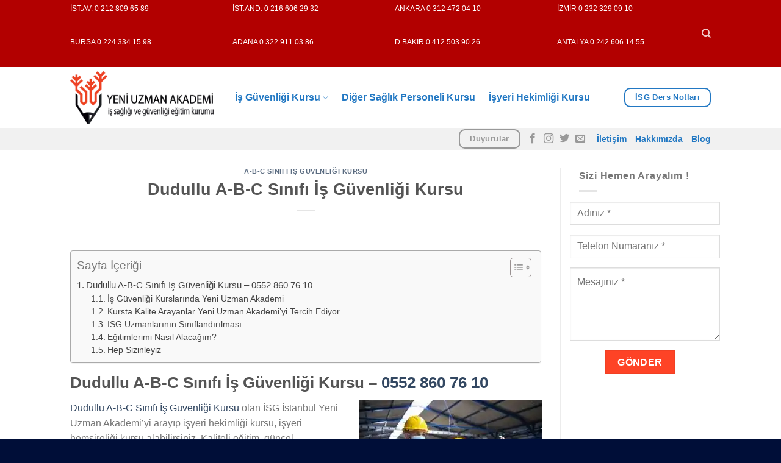

--- FILE ---
content_type: text/html; charset=UTF-8
request_url: https://isgistanbul.com/dudullu-a-b-c-sinifi-is-guvenligi-kursu/
body_size: 33003
content:
<!DOCTYPE html>
<!--[if IE 9 ]><html lang="tr" prefix="og: https://ogp.me/ns#" class="ie9 loading-site no-js"> <![endif]-->
<!--[if IE 8 ]><html lang="tr" prefix="og: https://ogp.me/ns#" class="ie8 loading-site no-js"> <![endif]-->
<!--[if (gte IE 9)|!(IE)]><!--><html lang="tr" prefix="og: https://ogp.me/ns#" class="loading-site no-js"> <!--<![endif]--><head><script data-no-optimize="1">var litespeed_docref=sessionStorage.getItem("litespeed_docref");litespeed_docref&&(Object.defineProperty(document,"referrer",{get:function(){return litespeed_docref}}),sessionStorage.removeItem("litespeed_docref"));</script> <meta charset="UTF-8" /><link data-optimized="2" rel="stylesheet" href="https://isgistanbul.com/wp-content/litespeed/css/4b3223363e764e3b50398d1580fc3932.css?ver=d5f88" /><link rel="profile" href="http://gmpg.org/xfn/11" /><link rel="pingback" href="https://isgistanbul.com/xmlrpc.php" /> <script type="litespeed/javascript">(function(html){html.className=html.className.replace(/\bno-js\b/,'js')})(document.documentElement)</script> <style>img:is([sizes="auto" i], [sizes^="auto," i]) { contain-intrinsic-size: 3000px 1500px }</style><meta name="viewport" content="width=device-width, initial-scale=1, maximum-scale=1" /><title>Dudullu A-B-C Sınıfı İş Güvenliği Kursu 05528607610</title><meta name="description" content="Dudullu A-B-C Sınıfı İş Güvenliği Kursu olan İSG İstanbul Yeni Uzman Akademi&#039;yi arayıp işyeri hekimliği kursu, işyeri hemşireliği kursu alabilirsiniz."/><meta name="robots" content="follow, index, max-snippet:-1, max-video-preview:-1, max-image-preview:large"/><link rel="canonical" href="https://isgistanbul.com/dudullu-a-b-c-sinifi-is-guvenligi-kursu/" /><meta property="og:locale" content="tr_TR" /><meta property="og:type" content="article" /><meta property="og:title" content="Dudullu A-B-C Sınıfı İş Güvenliği Kursu 05528607610" /><meta property="og:description" content="Dudullu A-B-C Sınıfı İş Güvenliği Kursu olan İSG İstanbul Yeni Uzman Akademi&#039;yi arayıp işyeri hekimliği kursu, işyeri hemşireliği kursu alabilirsiniz." /><meta property="og:url" content="https://isgistanbul.com/dudullu-a-b-c-sinifi-is-guvenligi-kursu/" /><meta property="article:tag" content="A-B-C Sınıfı İş Güvenliği Kursu" /><meta property="article:tag" content="Dudullu A-B-C Sınıfı İş Güvenliği Kursu" /><meta property="article:section" content="A-B-C Sınıfı İş Güvenliği Kursu" /><meta property="og:image" content="https://isgistanbul.com/wp-content/uploads/2025/07/turkiye-A-B-C-Sinifi-Is-Guvenligi-Kursu.webp" /><meta property="og:image:secure_url" content="https://isgistanbul.com/wp-content/uploads/2025/07/turkiye-A-B-C-Sinifi-Is-Guvenligi-Kursu.webp" /><meta property="og:image:width" content="300" /><meta property="og:image:height" content="200" /><meta property="og:image:alt" content="{turkiye} A-B-C Sınıfı İş Güvenliği Kursu" /><meta property="og:image:type" content="image/webp" /><meta property="article:published_time" content="2025-11-05T16:47:12+00:00" /><meta name="twitter:card" content="summary_large_image" /><meta name="twitter:title" content="Dudullu A-B-C Sınıfı İş Güvenliği Kursu 05528607610" /><meta name="twitter:description" content="Dudullu A-B-C Sınıfı İş Güvenliği Kursu olan İSG İstanbul Yeni Uzman Akademi&#039;yi arayıp işyeri hekimliği kursu, işyeri hemşireliği kursu alabilirsiniz." /><meta name="twitter:image" content="https://isgistanbul.com/wp-content/uploads/2025/07/turkiye-A-B-C-Sinifi-Is-Guvenligi-Kursu.webp" /><meta name="twitter:label1" content="Time to read" /><meta name="twitter:data1" content="6 dakika" /> <script type="application/ld+json" class="rank-math-schema-pro">{"@context":"https://schema.org","@graph":[{"@type":["LocalBusiness","Organization"],"@id":"https://isgistanbul.com/#organization","name":"\u0130SG \u0130stanbul","url":"https://isgistanbul.com","logo":{"@type":"ImageObject","@id":"https://isgistanbul.com/#logo","url":"https://isgistanbul.com/wp-content/uploads/2019/06/logo-isgistanbul.png","contentUrl":"https://isgistanbul.com/wp-content/uploads/2019/06/logo-isgistanbul.png","inLanguage":"tr","width":"221","height":"55"},"openingHours":["Monday,Tuesday,Wednesday,Thursday,Friday,Saturday,Sunday 09:00-17:00"],"image":{"@id":"https://isgistanbul.com/#logo"}},{"@type":"WebSite","@id":"https://isgistanbul.com/#website","url":"https://isgistanbul.com","publisher":{"@id":"https://isgistanbul.com/#organization"},"inLanguage":"tr"},{"@type":"ImageObject","@id":"https://isgistanbul.com/wp-content/uploads/2025/07/turkiye-A-B-C-Sinifi-Is-Guvenligi-Kursu.webp","url":"https://isgistanbul.com/wp-content/uploads/2025/07/turkiye-A-B-C-Sinifi-Is-Guvenligi-Kursu.webp","width":"200","height":"200","inLanguage":"tr"},{"@type":"WebPage","@id":"https://isgistanbul.com/dudullu-a-b-c-sinifi-is-guvenligi-kursu/#webpage","url":"https://isgistanbul.com/dudullu-a-b-c-sinifi-is-guvenligi-kursu/","name":"Dudullu A-B-C S\u0131n\u0131f\u0131 \u0130\u015f G\u00fcvenli\u011fi Kursu 05528607610","datePublished":"2025-11-05T16:47:12+00:00","dateModified":"2025-11-05T16:47:12+00:00","isPartOf":{"@id":"https://isgistanbul.com/#website"},"primaryImageOfPage":{"@id":"https://isgistanbul.com/wp-content/uploads/2025/07/turkiye-A-B-C-Sinifi-Is-Guvenligi-Kursu.webp"},"inLanguage":"tr"},{"@type":"Person","@id":"https://isgistanbul.com/author/binbirsoft/","name":"","url":"https://isgistanbul.com/author/binbirsoft/","image":{"@type":"ImageObject","@id":"https://isgistanbul.com/wp-content/litespeed/avatar/03e8c32f563674bdbc9e622e9d0b3e54.jpg?ver=1768823365","url":"https://isgistanbul.com/wp-content/litespeed/avatar/03e8c32f563674bdbc9e622e9d0b3e54.jpg?ver=1768823365","caption":"","inLanguage":"tr"},"worksFor":{"@id":"https://isgistanbul.com/#organization"}},{"@type":"NewsArticle","headline":"Dudullu A-B-C S\u0131n\u0131f\u0131 \u0130\u015f G\u00fcvenli\u011fi Kursu 05528607610","keywords":"Dudullu A-B-C S\u0131n\u0131f\u0131 \u0130\u015f G\u00fcvenli\u011fi Kursu","datePublished":"2025-11-05T16:47:12+00:00","dateModified":"2025-11-05T16:47:12+00:00","author":{"@id":"https://isgistanbul.com/author/binbirsoft/","name":""},"publisher":{"@id":"https://isgistanbul.com/#organization"},"description":"Dudullu A-B-C S\u0131n\u0131f\u0131 \u0130\u015f G\u00fcvenli\u011fi Kursu olan \u0130SG \u0130stanbul Yeni Uzman Akademi&#039;yi aray\u0131p i\u015fyeri hekimli\u011fi kursu, i\u015fyeri hem\u015fireli\u011fi kursu alabilirsiniz.","copyrightYear":"","copyrightHolder":{"@id":"https://isgistanbul.com/#organization"},"name":"Dudullu A-B-C S\u0131n\u0131f\u0131 \u0130\u015f G\u00fcvenli\u011fi Kursu 05528607610","@id":"https://isgistanbul.com/dudullu-a-b-c-sinifi-is-guvenligi-kursu/#richSnippet","isPartOf":{"@id":"https://isgistanbul.com/dudullu-a-b-c-sinifi-is-guvenligi-kursu/#webpage"},"image":{"@id":"https://isgistanbul.com/wp-content/uploads/2025/07/turkiye-A-B-C-Sinifi-Is-Guvenligi-Kursu.webp"},"inLanguage":"tr","mainEntityOfPage":{"@id":"https://isgistanbul.com/dudullu-a-b-c-sinifi-is-guvenligi-kursu/#webpage"}}]}</script> <link rel='dns-prefetch' href='//code.jivosite.com' /><link rel='dns-prefetch' href='//fonts.googleapis.com' /><link rel='dns-prefetch' href='//fonts.gstatic.com' /><link rel='dns-prefetch' href='//ajax.googleapis.com' /><link rel='dns-prefetch' href='//apis.google.com' /><link rel='dns-prefetch' href='//google-analytics.com' /><link rel='dns-prefetch' href='//www.googletagmanager.com' /><link rel="alternate" type="application/rss+xml" title="İstanbul İş Güvenliği Kursu &raquo; akışı" href="https://isgistanbul.com/feed/" /><link rel="alternate" type="application/rss+xml" title="İstanbul İş Güvenliği Kursu &raquo; yorum akışı" href="https://isgistanbul.com/comments/feed/" />
<style>@media screen and (max-width: 650px) {body {padding-bottom:60px;}}</style><style id='classic-theme-styles-inline-css' type='text/css'>/**
 * These rules are needed for backwards compatibility.
 * They should match the button element rules in the base theme.json file.
 */
.wp-block-button__link {
	color: #ffffff;
	background-color: #32373c;
	border-radius: 9999px; /* 100% causes an oval, but any explicit but really high value retains the pill shape. */

	/* This needs a low specificity so it won't override the rules from the button element if defined in theme.json. */
	box-shadow: none;
	text-decoration: none;

	/* The extra 2px are added to size solids the same as the outline versions.*/
	padding: calc(0.667em + 2px) calc(1.333em + 2px);

	font-size: 1.125em;
}

.wp-block-file__button {
	background: #32373c;
	color: #ffffff;
	text-decoration: none;
}</style><style id='rank-math-toc-block-style-inline-css' type='text/css'>.wp-block-rank-math-toc-block nav ol{counter-reset:item}.wp-block-rank-math-toc-block nav ol li{display:block}.wp-block-rank-math-toc-block nav ol li:before{content:counters(item, ".") " ";counter-increment:item}</style><style id='global-styles-inline-css' type='text/css'>:root{--wp--preset--aspect-ratio--square: 1;--wp--preset--aspect-ratio--4-3: 4/3;--wp--preset--aspect-ratio--3-4: 3/4;--wp--preset--aspect-ratio--3-2: 3/2;--wp--preset--aspect-ratio--2-3: 2/3;--wp--preset--aspect-ratio--16-9: 16/9;--wp--preset--aspect-ratio--9-16: 9/16;--wp--preset--color--black: #000000;--wp--preset--color--cyan-bluish-gray: #abb8c3;--wp--preset--color--white: #ffffff;--wp--preset--color--pale-pink: #f78da7;--wp--preset--color--vivid-red: #cf2e2e;--wp--preset--color--luminous-vivid-orange: #ff6900;--wp--preset--color--luminous-vivid-amber: #fcb900;--wp--preset--color--light-green-cyan: #7bdcb5;--wp--preset--color--vivid-green-cyan: #00d084;--wp--preset--color--pale-cyan-blue: #8ed1fc;--wp--preset--color--vivid-cyan-blue: #0693e3;--wp--preset--color--vivid-purple: #9b51e0;--wp--preset--gradient--vivid-cyan-blue-to-vivid-purple: linear-gradient(135deg,rgba(6,147,227,1) 0%,rgb(155,81,224) 100%);--wp--preset--gradient--light-green-cyan-to-vivid-green-cyan: linear-gradient(135deg,rgb(122,220,180) 0%,rgb(0,208,130) 100%);--wp--preset--gradient--luminous-vivid-amber-to-luminous-vivid-orange: linear-gradient(135deg,rgba(252,185,0,1) 0%,rgba(255,105,0,1) 100%);--wp--preset--gradient--luminous-vivid-orange-to-vivid-red: linear-gradient(135deg,rgba(255,105,0,1) 0%,rgb(207,46,46) 100%);--wp--preset--gradient--very-light-gray-to-cyan-bluish-gray: linear-gradient(135deg,rgb(238,238,238) 0%,rgb(169,184,195) 100%);--wp--preset--gradient--cool-to-warm-spectrum: linear-gradient(135deg,rgb(74,234,220) 0%,rgb(151,120,209) 20%,rgb(207,42,186) 40%,rgb(238,44,130) 60%,rgb(251,105,98) 80%,rgb(254,248,76) 100%);--wp--preset--gradient--blush-light-purple: linear-gradient(135deg,rgb(255,206,236) 0%,rgb(152,150,240) 100%);--wp--preset--gradient--blush-bordeaux: linear-gradient(135deg,rgb(254,205,165) 0%,rgb(254,45,45) 50%,rgb(107,0,62) 100%);--wp--preset--gradient--luminous-dusk: linear-gradient(135deg,rgb(255,203,112) 0%,rgb(199,81,192) 50%,rgb(65,88,208) 100%);--wp--preset--gradient--pale-ocean: linear-gradient(135deg,rgb(255,245,203) 0%,rgb(182,227,212) 50%,rgb(51,167,181) 100%);--wp--preset--gradient--electric-grass: linear-gradient(135deg,rgb(202,248,128) 0%,rgb(113,206,126) 100%);--wp--preset--gradient--midnight: linear-gradient(135deg,rgb(2,3,129) 0%,rgb(40,116,252) 100%);--wp--preset--font-size--small: 13px;--wp--preset--font-size--medium: 20px;--wp--preset--font-size--large: 36px;--wp--preset--font-size--x-large: 42px;--wp--preset--spacing--20: 0.44rem;--wp--preset--spacing--30: 0.67rem;--wp--preset--spacing--40: 1rem;--wp--preset--spacing--50: 1.5rem;--wp--preset--spacing--60: 2.25rem;--wp--preset--spacing--70: 3.38rem;--wp--preset--spacing--80: 5.06rem;--wp--preset--shadow--natural: 6px 6px 9px rgba(0, 0, 0, 0.2);--wp--preset--shadow--deep: 12px 12px 50px rgba(0, 0, 0, 0.4);--wp--preset--shadow--sharp: 6px 6px 0px rgba(0, 0, 0, 0.2);--wp--preset--shadow--outlined: 6px 6px 0px -3px rgba(255, 255, 255, 1), 6px 6px rgba(0, 0, 0, 1);--wp--preset--shadow--crisp: 6px 6px 0px rgba(0, 0, 0, 1);}:where(.is-layout-flex){gap: 0.5em;}:where(.is-layout-grid){gap: 0.5em;}body .is-layout-flex{display: flex;}.is-layout-flex{flex-wrap: wrap;align-items: center;}.is-layout-flex > :is(*, div){margin: 0;}body .is-layout-grid{display: grid;}.is-layout-grid > :is(*, div){margin: 0;}:where(.wp-block-columns.is-layout-flex){gap: 2em;}:where(.wp-block-columns.is-layout-grid){gap: 2em;}:where(.wp-block-post-template.is-layout-flex){gap: 1.25em;}:where(.wp-block-post-template.is-layout-grid){gap: 1.25em;}.has-black-color{color: var(--wp--preset--color--black) !important;}.has-cyan-bluish-gray-color{color: var(--wp--preset--color--cyan-bluish-gray) !important;}.has-white-color{color: var(--wp--preset--color--white) !important;}.has-pale-pink-color{color: var(--wp--preset--color--pale-pink) !important;}.has-vivid-red-color{color: var(--wp--preset--color--vivid-red) !important;}.has-luminous-vivid-orange-color{color: var(--wp--preset--color--luminous-vivid-orange) !important;}.has-luminous-vivid-amber-color{color: var(--wp--preset--color--luminous-vivid-amber) !important;}.has-light-green-cyan-color{color: var(--wp--preset--color--light-green-cyan) !important;}.has-vivid-green-cyan-color{color: var(--wp--preset--color--vivid-green-cyan) !important;}.has-pale-cyan-blue-color{color: var(--wp--preset--color--pale-cyan-blue) !important;}.has-vivid-cyan-blue-color{color: var(--wp--preset--color--vivid-cyan-blue) !important;}.has-vivid-purple-color{color: var(--wp--preset--color--vivid-purple) !important;}.has-black-background-color{background-color: var(--wp--preset--color--black) !important;}.has-cyan-bluish-gray-background-color{background-color: var(--wp--preset--color--cyan-bluish-gray) !important;}.has-white-background-color{background-color: var(--wp--preset--color--white) !important;}.has-pale-pink-background-color{background-color: var(--wp--preset--color--pale-pink) !important;}.has-vivid-red-background-color{background-color: var(--wp--preset--color--vivid-red) !important;}.has-luminous-vivid-orange-background-color{background-color: var(--wp--preset--color--luminous-vivid-orange) !important;}.has-luminous-vivid-amber-background-color{background-color: var(--wp--preset--color--luminous-vivid-amber) !important;}.has-light-green-cyan-background-color{background-color: var(--wp--preset--color--light-green-cyan) !important;}.has-vivid-green-cyan-background-color{background-color: var(--wp--preset--color--vivid-green-cyan) !important;}.has-pale-cyan-blue-background-color{background-color: var(--wp--preset--color--pale-cyan-blue) !important;}.has-vivid-cyan-blue-background-color{background-color: var(--wp--preset--color--vivid-cyan-blue) !important;}.has-vivid-purple-background-color{background-color: var(--wp--preset--color--vivid-purple) !important;}.has-black-border-color{border-color: var(--wp--preset--color--black) !important;}.has-cyan-bluish-gray-border-color{border-color: var(--wp--preset--color--cyan-bluish-gray) !important;}.has-white-border-color{border-color: var(--wp--preset--color--white) !important;}.has-pale-pink-border-color{border-color: var(--wp--preset--color--pale-pink) !important;}.has-vivid-red-border-color{border-color: var(--wp--preset--color--vivid-red) !important;}.has-luminous-vivid-orange-border-color{border-color: var(--wp--preset--color--luminous-vivid-orange) !important;}.has-luminous-vivid-amber-border-color{border-color: var(--wp--preset--color--luminous-vivid-amber) !important;}.has-light-green-cyan-border-color{border-color: var(--wp--preset--color--light-green-cyan) !important;}.has-vivid-green-cyan-border-color{border-color: var(--wp--preset--color--vivid-green-cyan) !important;}.has-pale-cyan-blue-border-color{border-color: var(--wp--preset--color--pale-cyan-blue) !important;}.has-vivid-cyan-blue-border-color{border-color: var(--wp--preset--color--vivid-cyan-blue) !important;}.has-vivid-purple-border-color{border-color: var(--wp--preset--color--vivid-purple) !important;}.has-vivid-cyan-blue-to-vivid-purple-gradient-background{background: var(--wp--preset--gradient--vivid-cyan-blue-to-vivid-purple) !important;}.has-light-green-cyan-to-vivid-green-cyan-gradient-background{background: var(--wp--preset--gradient--light-green-cyan-to-vivid-green-cyan) !important;}.has-luminous-vivid-amber-to-luminous-vivid-orange-gradient-background{background: var(--wp--preset--gradient--luminous-vivid-amber-to-luminous-vivid-orange) !important;}.has-luminous-vivid-orange-to-vivid-red-gradient-background{background: var(--wp--preset--gradient--luminous-vivid-orange-to-vivid-red) !important;}.has-very-light-gray-to-cyan-bluish-gray-gradient-background{background: var(--wp--preset--gradient--very-light-gray-to-cyan-bluish-gray) !important;}.has-cool-to-warm-spectrum-gradient-background{background: var(--wp--preset--gradient--cool-to-warm-spectrum) !important;}.has-blush-light-purple-gradient-background{background: var(--wp--preset--gradient--blush-light-purple) !important;}.has-blush-bordeaux-gradient-background{background: var(--wp--preset--gradient--blush-bordeaux) !important;}.has-luminous-dusk-gradient-background{background: var(--wp--preset--gradient--luminous-dusk) !important;}.has-pale-ocean-gradient-background{background: var(--wp--preset--gradient--pale-ocean) !important;}.has-electric-grass-gradient-background{background: var(--wp--preset--gradient--electric-grass) !important;}.has-midnight-gradient-background{background: var(--wp--preset--gradient--midnight) !important;}.has-small-font-size{font-size: var(--wp--preset--font-size--small) !important;}.has-medium-font-size{font-size: var(--wp--preset--font-size--medium) !important;}.has-large-font-size{font-size: var(--wp--preset--font-size--large) !important;}.has-x-large-font-size{font-size: var(--wp--preset--font-size--x-large) !important;}
:where(.wp-block-post-template.is-layout-flex){gap: 1.25em;}:where(.wp-block-post-template.is-layout-grid){gap: 1.25em;}
:where(.wp-block-columns.is-layout-flex){gap: 2em;}:where(.wp-block-columns.is-layout-grid){gap: 2em;}
:root :where(.wp-block-pullquote){font-size: 1.5em;line-height: 1.6;}</style><style id='ez-toc-inline-css' type='text/css'>div#ez-toc-container .ez-toc-title {font-size: 120%;}div#ez-toc-container .ez-toc-title {font-weight: 500;}div#ez-toc-container ul li {font-size: 95%;}div#ez-toc-container ul li {font-weight: 500;}div#ez-toc-container nav ul ul li {font-size: 90%;}div#ez-toc-container {width: 100%;}
.ez-toc-container-direction {direction: ltr;}.ez-toc-counter ul{counter-reset: item ;}.ez-toc-counter nav ul li a::before {content: counters(item, ".", decimal) ". ";display: inline-block;counter-increment: item;flex-grow: 0;flex-shrink: 0;margin-right: .2em; float: left; }.ez-toc-widget-direction {direction: ltr;}.ez-toc-widget-container ul{counter-reset: item ;}.ez-toc-widget-container nav ul li a::before {content: counters(item, ".", decimal) ". ";display: inline-block;counter-increment: item;flex-grow: 0;flex-shrink: 0;margin-right: .2em; float: left; }</style> <script type="litespeed/javascript" data-src="https://isgistanbul.com/wp-includes/js/jquery/jquery.js" id="jquery-core-js"></script> <link rel="https://api.w.org/" href="https://isgistanbul.com/wp-json/" /><link rel="alternate" title="JSON" type="application/json" href="https://isgistanbul.com/wp-json/wp/v2/posts/38296" /><link rel="EditURI" type="application/rsd+xml" title="RSD" href="https://isgistanbul.com/xmlrpc.php?rsd" /><meta name="generator" content="WordPress 6.8.3" /><link rel='shortlink' href='https://isgistanbul.com/?p=38296' /><link rel="alternate" title="oEmbed (JSON)" type="application/json+oembed" href="https://isgistanbul.com/wp-json/oembed/1.0/embed?url=https%3A%2F%2Fisgistanbul.com%2Fdudullu-a-b-c-sinifi-is-guvenligi-kursu%2F" /><link rel="alternate" title="oEmbed (XML)" type="text/xml+oembed" href="https://isgistanbul.com/wp-json/oembed/1.0/embed?url=https%3A%2F%2Fisgistanbul.com%2Fdudullu-a-b-c-sinifi-is-guvenligi-kursu%2F&#038;format=xml" /> <script type="litespeed/javascript">(function(i,s,o,g,r,a,m){i.GoogleAnalyticsObject=r;i[r]=i[r]||function(){(i[r].q=i[r].q||[]).push(arguments)},i[r].l=1*new Date();a=s.createElement(o),m=s.getElementsByTagName(o)[0];a.async=1;a.src=g;m.parentNode.insertBefore(a,m)})(window,document,'script','https://www.google-analytics.com/analytics.js','ga');ga('create','G-JNYPJ9SJVS','auto');ga('send','pageview')</script> <style>/* CSS added by WP Meta and Date Remover*/.entry-meta {display:none !important;}
	.home .entry-meta { display: none; }
	.entry-footer {display:none !important;}
	.home .entry-footer { display: none; }</style><style>.bg{opacity: 0; transition: opacity 1s; -webkit-transition: opacity 1s;} .bg-loaded{opacity: 1;}</style><!--[if IE]><link rel="stylesheet" type="text/css" href="https://isgistanbul.com/wp-content/themes/flatsome/assets/css/ie-fallback.css"><script src="//cdnjs.cloudflare.com/ajax/libs/html5shiv/3.6.1/html5shiv.js"></script><script>var head = document.getElementsByTagName('head')[0],style = document.createElement('style');style.type = 'text/css';style.styleSheet.cssText = ':before,:after{content:none !important';head.appendChild(style);setTimeout(function(){head.removeChild(style);}, 0);</script><script src="https://isgistanbul.com/wp-content/themes/flatsome/assets/libs/ie-flexibility.js"></script><![endif]--><link rel="icon" href="https://isgistanbul.com/wp-content/uploads/2021/01/cropped-yeni-uzman-logo@2x-1-32x32.png" sizes="32x32" /><link rel="icon" href="https://isgistanbul.com/wp-content/uploads/2021/01/cropped-yeni-uzman-logo@2x-1-192x192.png" sizes="192x192" /><link rel="apple-touch-icon" href="https://isgistanbul.com/wp-content/uploads/2021/01/cropped-yeni-uzman-logo@2x-1-180x180.png" /><meta name="msapplication-TileImage" content="https://isgistanbul.com/wp-content/uploads/2021/01/cropped-yeni-uzman-logo@2x-1-270x270.png" /><style id="custom-css" type="text/css">:root {--primary-color: #fe4326;}.header-main{height: 100px}#logo img{max-height: 100px}#logo{width:240px;}.header-bottom{min-height: 30px}.header-top{min-height: 35px}.transparent .header-main{height: 90px}.transparent #logo img{max-height: 90px}.has-transparent + .page-title:first-of-type,.has-transparent + #main > .page-title,.has-transparent + #main > div > .page-title,.has-transparent + #main .page-header-wrapper:first-of-type .page-title{padding-top: 170px;}.header.show-on-scroll,.stuck .header-main{height:100px!important}.stuck #logo img{max-height: 100px!important}.header-bottom {background-color: #f1f1f1}.top-bar-nav > li > a{line-height: 14px }.header-main .nav > li > a{line-height: 16px }.stuck .header-main .nav > li > a{line-height: 50px }.header-bottom-nav > li > a{line-height: 16px }@media (max-width: 549px) {.header-main{height: 70px}#logo img{max-height: 70px}}.nav-dropdown-has-arrow.nav-dropdown-has-border li.has-dropdown:before{border-bottom-color: #f4bd19;}.nav .nav-dropdown{border-color: #f4bd19 }.nav-dropdown{border-radius:15px}.nav-dropdown{font-size:90%}.header-top{background-color:#b20000!important;}/* Color */.accordion-title.active, .has-icon-bg .icon .icon-inner,.logo a, .primary.is-underline, .primary.is-link, .badge-outline .badge-inner, .nav-outline > li.active> a,.nav-outline >li.active > a, .cart-icon strong,[data-color='primary'], .is-outline.primary{color: #fe4326;}/* Color !important */[data-text-color="primary"]{color: #fe4326!important;}/* Background Color */[data-text-bg="primary"]{background-color: #fe4326;}/* Background */.scroll-to-bullets a,.featured-title, .label-new.menu-item > a:after, .nav-pagination > li > .current,.nav-pagination > li > span:hover,.nav-pagination > li > a:hover,.has-hover:hover .badge-outline .badge-inner,button[type="submit"], .button.wc-forward:not(.checkout):not(.checkout-button), .button.submit-button, .button.primary:not(.is-outline),.featured-table .title,.is-outline:hover, .has-icon:hover .icon-label,.nav-dropdown-bold .nav-column li > a:hover, .nav-dropdown.nav-dropdown-bold > li > a:hover, .nav-dropdown-bold.dark .nav-column li > a:hover, .nav-dropdown.nav-dropdown-bold.dark > li > a:hover, .is-outline:hover, .tagcloud a:hover,.grid-tools a, input[type='submit']:not(.is-form), .box-badge:hover .box-text, input.button.alt,.nav-box > li > a:hover,.nav-box > li.active > a,.nav-pills > li.active > a ,.current-dropdown .cart-icon strong, .cart-icon:hover strong, .nav-line-bottom > li > a:before, .nav-line-grow > li > a:before, .nav-line > li > a:before,.banner, .header-top, .slider-nav-circle .flickity-prev-next-button:hover svg, .slider-nav-circle .flickity-prev-next-button:hover .arrow, .primary.is-outline:hover, .button.primary:not(.is-outline), input[type='submit'].primary, input[type='submit'].primary, input[type='reset'].button, input[type='button'].primary, .badge-inner{background-color: #fe4326;}/* Border */.nav-vertical.nav-tabs > li.active > a,.scroll-to-bullets a.active,.nav-pagination > li > .current,.nav-pagination > li > span:hover,.nav-pagination > li > a:hover,.has-hover:hover .badge-outline .badge-inner,.accordion-title.active,.featured-table,.is-outline:hover, .tagcloud a:hover,blockquote, .has-border, .cart-icon strong:after,.cart-icon strong,.blockUI:before, .processing:before,.loading-spin, .slider-nav-circle .flickity-prev-next-button:hover svg, .slider-nav-circle .flickity-prev-next-button:hover .arrow, .primary.is-outline:hover{border-color: #fe4326}.nav-tabs > li.active > a{border-top-color: #fe4326}.widget_shopping_cart_content .blockUI.blockOverlay:before { border-left-color: #fe4326 }.woocommerce-checkout-review-order .blockUI.blockOverlay:before { border-left-color: #fe4326 }/* Fill */.slider .flickity-prev-next-button:hover svg,.slider .flickity-prev-next-button:hover .arrow{fill: #fe4326;}body{font-family:"Roboto", sans-serif}body{font-weight: 0}.nav > li > a {font-family:"Roboto", sans-serif;}.mobile-sidebar-levels-2 .nav > li > ul > li > a {font-family:"Roboto", sans-serif;}.nav > li > a {font-weight: 700;}.mobile-sidebar-levels-2 .nav > li > ul > li > a {font-weight: 700;}h1,h2,h3,h4,h5,h6,.heading-font, .off-canvas-center .nav-sidebar.nav-vertical > li > a{font-family: "Roboto", sans-serif;}h1,h2,h3,h4,h5,h6,.heading-font,.banner h1,.banner h2{font-weight: 700;}button,.button{text-transform: none;}.nav > li > a, .links > li > a{text-transform: none;}.section-title span{text-transform: none;}h3.widget-title,span.widget-title{text-transform: none;}.alt-font{font-family: "Roboto", sans-serif;}.alt-font{font-weight: 0!important;}.header:not(.transparent) .header-nav-main.nav > li > a {color: #2278c3;}.header:not(.transparent) .header-nav-main.nav > li > a:hover,.header:not(.transparent) .header-nav-main.nav > li.active > a,.header:not(.transparent) .header-nav-main.nav > li.current > a,.header:not(.transparent) .header-nav-main.nav > li > a.active,.header:not(.transparent) .header-nav-main.nav > li > a.current{color: #b20000;}.header-nav-main.nav-line-bottom > li > a:before,.header-nav-main.nav-line-grow > li > a:before,.header-nav-main.nav-line > li > a:before,.header-nav-main.nav-box > li > a:hover,.header-nav-main.nav-box > li.active > a,.header-nav-main.nav-pills > li > a:hover,.header-nav-main.nav-pills > li.active > a{color:#FFF!important;background-color: #b20000;}.header:not(.transparent) .header-bottom-nav.nav > li > a{color: #2278c3;}.header:not(.transparent) .header-bottom-nav.nav > li > a:hover,.header:not(.transparent) .header-bottom-nav.nav > li.active > a,.header:not(.transparent) .header-bottom-nav.nav > li.current > a,.header:not(.transparent) .header-bottom-nav.nav > li > a.active,.header:not(.transparent) .header-bottom-nav.nav > li > a.current{color: #b20000;}.header-bottom-nav.nav-line-bottom > li > a:before,.header-bottom-nav.nav-line-grow > li > a:before,.header-bottom-nav.nav-line > li > a:before,.header-bottom-nav.nav-box > li > a:hover,.header-bottom-nav.nav-box > li.active > a,.header-bottom-nav.nav-pills > li > a:hover,.header-bottom-nav.nav-pills > li.active > a{color:#FFF!important;background-color: #b20000;}.header-main .social-icons,.header-main .cart-icon strong,.header-main .menu-title,.header-main .header-button > .button.is-outline,.header-main .nav > li > a > i:not(.icon-angle-down){color: #2278c3!important;}.header-main .header-button > .button.is-outline,.header-main .cart-icon strong:after,.header-main .cart-icon strong{border-color: #2278c3!important;}.header-main .header-button > .button:not(.is-outline){background-color: #2278c3!important;}.header-main .current-dropdown .cart-icon strong,.header-main .header-button > .button:hover,.header-main .header-button > .button:hover i,.header-main .header-button > .button:hover span{color:#FFF!important;}.header-main .menu-title:hover,.header-main .social-icons a:hover,.header-main .header-button > .button.is-outline:hover,.header-main .nav > li > a:hover > i:not(.icon-angle-down){color: #b20000!important;}.header-main .current-dropdown .cart-icon strong,.header-main .header-button > .button:hover{background-color: #b20000!important;}.header-main .current-dropdown .cart-icon strong:after,.header-main .current-dropdown .cart-icon strong,.header-main .header-button > .button:hover{border-color: #b20000!important;}.footer-2{background-color: #000842}.absolute-footer, html{background-color: #000e38}.label-new.menu-item > a:after{content:"Yeni";}.label-hot.menu-item > a:after{content:"Yeni";}.label-sale.menu-item > a:after{content:"İndirim";}.label-popular.menu-item > a:after{content:"Popüler";}</style></head><body class="wp-singular post-template-default single single-post postid-38296 single-format-standard wp-theme-flatsome wp-child-theme-flatsome-child lightbox nav-dropdown-has-arrow nav-dropdown-has-shadow nav-dropdown-has-border"><a class="skip-link screen-reader-text" href="#main">Skip to content</a><div id="wrapper"><header id="header" class="header has-sticky sticky-jump"><div class="header-wrapper"><div id="top-bar" class="header-top hide-for-sticky nav-dark"><div class="flex-row container"><div class="flex-col hide-for-medium flex-left"><ul class="nav nav-left medium-nav-center nav-small  nav-"><li class="header-block"><div class="header-block-block-1"><div class="row"  id="row-2033804768"><div id="col-592758083" class="col medium-3 small-6 large-3"  ><div class="col-inner"  ><p><span style="color: #ffffff; font-size: 75%;">İST.AV. <a style="color: #ffffff;" href="tel:+902128096589" data-cke-saved-href="https://tel:+902128096589">0 212 809 65 89</a></span></p></div></div><div id="col-352117592" class="col medium-3 small-6 large-3"  ><div class="col-inner"  ><p><span style="color: #ffffff; font-size: 75%;">İST.AND. <a style="color: #ffffff;" href="tel:+902166062932">0 216 606 29 32</a></span></p></div></div><div id="col-1844370892" class="col medium-3 small-6 large-3"  ><div class="col-inner"  ><p><span style="font-size: 75%; color: #ffffff;">ANKARA <a style="color: #ffffff;" href="tel:+903124720410" data-cke-saved-href="https://tel:+903124720410">0 312 472 04 10</a></span></p></div></div><div id="col-785221954" class="col medium-3 small-6 large-3"  ><div class="col-inner"  ><p><span style="font-size: 75%; color: #ffffff;">İZMİR <a style="color: #ffffff;" href="tel:+902323290910" data-cke-saved-href="https://tel:+902323290910">0 232 329 09 10</a></span></p></div></div><div id="col-1091692264" class="col medium-3 small-6 large-3"  ><div class="col-inner"  ><p><span style="font-size: 75%; color: #ffffff;">BURSA <a style="color: #ffffff;" href="tel:+902243341598" data-cke-saved-href="https://tel:+902243341598">0 224 334 15 98</a></span></p></div></div><div id="col-1809568582" class="col medium-3 small-6 large-3"  ><div class="col-inner"  ><p><span style="color: #ffffff; font-size: 75%;">ADANA <a style="color: #ffffff;" href="tel:+903229110386" data-cke-saved-href="https://tel:+903229110386">0 322 911 03 86</a></span></p></div></div><div id="col-870895083" class="col medium-3 small-6 large-3"  ><div class="col-inner"  ><p><span style="font-size: 75%; color: #ffffff;">D.BAKIR <a style="color: #ffffff;" href="tel:+904125039026" data-cke-saved-href="https://tel:+904125039026">0 412 503 90 26</a></span></p></div></div><div id="col-491821746" class="col medium-3 small-6 large-3"  ><div class="col-inner"  ><p><span style="color: #ffffff; font-size: 75%;">ANTALYA <a style="color: #ffffff;" href="tel:+902426061455" data-cke-saved-href="https://tel:+902426061455">0 242 606 14 55</a></span></p></div></div></div></div></li></ul></div><div class="flex-col hide-for-medium flex-center"><ul class="nav nav-center nav-small  nav-"></ul></div><div class="flex-col hide-for-medium flex-right"><ul class="nav top-bar-nav nav-right nav-small  nav-"><li class="header-search header-search-dropdown has-icon has-dropdown menu-item-has-children">
<a href="#" aria-label="Ara" class="is-small"><i class="icon-search" ></i></a><ul class="nav-dropdown nav-dropdown-default"><li class="header-search-form search-form html relative has-icon"><div class="header-search-form-wrapper"><div class="searchform-wrapper ux-search-box relative is-normal"><form method="get" class="searchform" action="https://isgistanbul.com/" role="search"><div class="flex-row relative"><div class="flex-col flex-grow">
<input type="search" class="search-field mb-0" name="s" value="" id="s" placeholder="Ara&hellip;" /></div><div class="flex-col">
<button type="submit" class="ux-search-submit submit-button secondary button icon mb-0" aria-label="Submit">
<i class="icon-search" ></i>				</button></div></div><div class="live-search-results text-left z-top"></div></form></div></div></li></ul></li></ul></div><div class="flex-col show-for-medium flex-grow"><ul class="nav nav-center nav-small mobile-nav  nav-"><li class="header-block"><div class="header-block-block-1"><div class="row"  id="row-1334184601"><div id="col-1984106832" class="col medium-3 small-6 large-3"  ><div class="col-inner"  ><p><span style="color: #ffffff; font-size: 75%;">İST.AV. <a style="color: #ffffff;" href="tel:+902128096589" data-cke-saved-href="https://tel:+902128096589">0 212 809 65 89</a></span></p></div></div><div id="col-1598587614" class="col medium-3 small-6 large-3"  ><div class="col-inner"  ><p><span style="color: #ffffff; font-size: 75%;">İST.AND. <a style="color: #ffffff;" href="tel:+902166062932">0 216 606 29 32</a></span></p></div></div><div id="col-767140326" class="col medium-3 small-6 large-3"  ><div class="col-inner"  ><p><span style="font-size: 75%; color: #ffffff;">ANKARA <a style="color: #ffffff;" href="tel:+903124720410" data-cke-saved-href="https://tel:+903124720410">0 312 472 04 10</a></span></p></div></div><div id="col-695476507" class="col medium-3 small-6 large-3"  ><div class="col-inner"  ><p><span style="font-size: 75%; color: #ffffff;">İZMİR <a style="color: #ffffff;" href="tel:+902323290910" data-cke-saved-href="https://tel:+902323290910">0 232 329 09 10</a></span></p></div></div><div id="col-66187375" class="col medium-3 small-6 large-3"  ><div class="col-inner"  ><p><span style="font-size: 75%; color: #ffffff;">BURSA <a style="color: #ffffff;" href="tel:+902243341598" data-cke-saved-href="https://tel:+902243341598">0 224 334 15 98</a></span></p></div></div><div id="col-593880095" class="col medium-3 small-6 large-3"  ><div class="col-inner"  ><p><span style="color: #ffffff; font-size: 75%;">ADANA <a style="color: #ffffff;" href="tel:+903229110386" data-cke-saved-href="https://tel:+903229110386">0 322 911 03 86</a></span></p></div></div><div id="col-1729341210" class="col medium-3 small-6 large-3"  ><div class="col-inner"  ><p><span style="font-size: 75%; color: #ffffff;">D.BAKIR <a style="color: #ffffff;" href="tel:+904125039026" data-cke-saved-href="https://tel:+904125039026">0 412 503 90 26</a></span></p></div></div><div id="col-1423172173" class="col medium-3 small-6 large-3"  ><div class="col-inner"  ><p><span style="color: #ffffff; font-size: 75%;">ANTALYA <a style="color: #ffffff;" href="tel:+902426061455" data-cke-saved-href="https://tel:+902426061455">0 242 606 14 55</a></span></p></div></div></div></div></li></ul></div></div></div><div id="masthead" class="header-main "><div class="header-inner flex-row container logo-left medium-logo-center" role="navigation"><div id="logo" class="flex-col logo">
<a href="https://isgistanbul.com/" title="İstanbul İş Güvenliği Kursu - İş Güvenliği Kursu / İSG Kursu / İSG Eğitimi" rel="home">
<img data-lazyloaded="1" src="[data-uri]" width="240" height="100" data-src="https://isgistanbul.com/wp-content/uploads/2023/07/is-sagligi-ve-guvenligi-kursu-1-8.webp" class="header_logo header-logo" alt="İstanbul İş Güvenliği Kursu"/><img data-lazyloaded="1" src="[data-uri]"  width="240" height="100" data-src="https://isgistanbul.com/wp-content/uploads/2023/07/is-sagligi-ve-guvenligi-kursu-1-8.webp" class="header-logo-dark" alt="İstanbul İş Güvenliği Kursu"/></a></div><div class="flex-col show-for-medium flex-left"><ul class="mobile-nav nav nav-left "><li class="nav-icon has-icon">
<a href="#" data-open="#main-menu" data-pos="left" data-bg="main-menu-overlay" data-color="" class="is-small" aria-label="Menu" aria-controls="main-menu" aria-expanded="false">
<i class="icon-menu" ></i>
</a></li></ul></div><div class="flex-col hide-for-medium flex-left
flex-grow"><ul class="header-nav header-nav-main nav nav-left  nav-size-large nav-spacing-large" ><li id="menu-item-5417" class="menu-item menu-item-type-post_type menu-item-object-page menu-item-has-children menu-item-5417 menu-item-design-default has-dropdown"><a href="https://isgistanbul.com/is-guvenligi-uzmani-kursu-is-guvenligi-ve-sagligi-kursu/" class="nav-top-link">İş Güvenliği Kursu<i class="icon-angle-down" ></i></a><ul class="sub-menu nav-dropdown nav-dropdown-default"><li id="menu-item-2824" class="menu-item menu-item-type-post_type menu-item-object-page menu-item-2824"><a href="https://isgistanbul.com/a-sinifi-is-guvenligi-kursu/">A Sınıfı İş Güvenliği Kursu</a></li><li id="menu-item-2828" class="menu-item menu-item-type-post_type menu-item-object-page menu-item-2828"><a href="https://isgistanbul.com/b-sinifi-is-guvenligi-kursu/">B Sınıfı İş Güvenliği Kursu</a></li><li id="menu-item-2832" class="menu-item menu-item-type-post_type menu-item-object-page menu-item-2832"><a href="https://isgistanbul.com/c-sinifi-is-guvenligi-kursu/">C Sınıfı İş Güvenliği Kursu</a></li><li id="menu-item-11048" class="menu-item menu-item-type-post_type menu-item-object-page menu-item-11048"><a href="https://isgistanbul.com/is-sagligi-ve-guvenligi-mevzuatlari/">İş Sağlığı ve Güvenliği Mevzuatları</a></li><li id="menu-item-2907" class="menu-item menu-item-type-post_type menu-item-object-page menu-item-2907"><a href="https://isgistanbul.com/is-sagligi-ve-guvenligi-yuksek-lisans-programi/">İş Sağlığı ve Güvenliği Yüksek Lisans Programı</a></li><li id="menu-item-7528" class="menu-item menu-item-type-post_type menu-item-object-page menu-item-7528"><a href="https://isgistanbul.com/yeni-uzman-ilk-yardim-egitimi/">Yeni Uzman İlk Yardım Eğitimi</a></li><li id="menu-item-7529" class="menu-item menu-item-type-post_type menu-item-object-page menu-item-7529"><a href="https://isgistanbul.com/yeni-uzman-hijyen-egitimi/">Yeni Uzman Hijyen Eğitimi</a></li><li id="menu-item-10654" class="menu-item menu-item-type-post_type menu-item-object-page menu-item-10654"><a href="https://isgistanbul.com/is-guvenligi-ders-notlari/">İş Güvenliği  Ders Notları</a></li><li id="menu-item-10965" class="menu-item menu-item-type-post_type menu-item-object-page menu-item-10965"><a href="https://isgistanbul.com/ankara-is-guvenligi-kursu/">Ankara İş Güvenliği Kursu</a></li><li id="menu-item-10963" class="menu-item menu-item-type-post_type menu-item-object-page menu-item-10963"><a href="https://isgistanbul.com/istanbul-is-guvenligi-kursu-istanbul-isg-kursu/">İstanbul İş Güvenliği Kursu</a></li><li id="menu-item-10964" class="menu-item menu-item-type-post_type menu-item-object-page menu-item-10964"><a href="https://isgistanbul.com/izmir-is-guvenligi-kursu-izmir-isg-kursu/">İzmir İş Güvenliği Kursu</a></li><li id="menu-item-11065" class="menu-item menu-item-type-post_type menu-item-object-page menu-item-11065"><a href="https://isgistanbul.com/ankara-isyeri-hekimligi-kursu/">Ankara İşyeri Hekimliği Kursu</a></li><li id="menu-item-11066" class="menu-item menu-item-type-post_type menu-item-object-page menu-item-11066"><a href="https://isgistanbul.com/istanbul-isyeri-hekimligi-kursu-istanbul-isg-hekimlik-kursu/">İstanbul İşyeri Hekimliği Kursu</a></li><li id="menu-item-11067" class="menu-item menu-item-type-post_type menu-item-object-page menu-item-11067"><a href="https://isgistanbul.com/izmir-isyeri-hekimligi-kursu-izmir-isg-hekimlik-kursu/">İzmir İşyeri Hekimliği Kursu</a></li><li id="menu-item-11084" class="menu-item menu-item-type-post_type menu-item-object-page menu-item-11084"><a href="https://isgistanbul.com/ankara-diger-saglik-personeli-kursu-ankara-dsp-kursu/">Ankara Diğer Sağlık Personeli Kursu</a></li><li id="menu-item-11083" class="menu-item menu-item-type-post_type menu-item-object-page menu-item-11083"><a href="https://isgistanbul.com/istanbul-diger-saglik-personeli-kursu-istanbul-dsp-kursu/">İstanbul Diğer Sağlık Personeli Kursu</a></li><li id="menu-item-11082" class="menu-item menu-item-type-post_type menu-item-object-page menu-item-11082"><a href="https://isgistanbul.com/izmir-diger-saglik-personeli-kursu-dsp-kursu/">İzmir Diğer Sağlık Personeli Kursu</a></li></ul></li><li id="menu-item-5273" class="menu-item menu-item-type-post_type menu-item-object-page menu-item-5273 menu-item-design-default"><a href="https://isgistanbul.com/diger-saglik-personeli-kursu/" class="nav-top-link">Diğer Sağlık Personeli Kursu</a></li><li id="menu-item-7555" class="menu-item menu-item-type-post_type menu-item-object-page menu-item-7555 menu-item-design-default"><a href="https://isgistanbul.com/isyeri-hekimligi-egitimi/" class="nav-top-link">İşyeri Hekimliği Kursu</a></li></ul></div><div class="flex-col hide-for-medium flex-right"><ul class="header-nav header-nav-main nav nav-right  nav-size-large nav-spacing-large"><li class="html header-button-1"><div class="header-button">
<a href="https://isgistanbul.com/is-guvenligi-ders-notlari/" class="button primary is-outline"  style="border-radius:10px;">
<span>İSG Ders Notları</span>
</a></div></li></ul></div><div class="flex-col show-for-medium flex-right"><ul class="mobile-nav nav nav-right "></ul></div></div></div><div id="wide-nav" class="header-bottom wide-nav hide-for-sticky hide-for-medium"><div class="flex-row container"><div class="flex-col hide-for-medium flex-left"><ul class="nav header-nav header-bottom-nav nav-left  nav-size-medium"></ul></div><div class="flex-col hide-for-medium flex-right flex-grow"><ul class="nav header-nav header-bottom-nav nav-right  nav-size-medium"><li class="html header-button-2"><div class="header-button">
<a href="https://isgistanbul.com/category/isg-duyurulari" class="button plain is-outline"  style="border-radius:10px;">
<span>Duyurular</span>
</a></div></li><li class="html header-social-icons ml-0"><div class="social-icons follow-icons" ><a href="https://www.facebook.com/isgyeniuzmanakademi" target="_blank" data-label="Facebook"  rel="noopener noreferrer nofollow" class="icon plain facebook tooltip" title="Facebook' ta Takip Edin"><i class="icon-facebook" ></i></a><a href="https://www.instagram.com/yeni_uzmanakademi" target="_blank" rel="noopener noreferrer nofollow" data-label="Instagram" class="icon plain  instagram tooltip" title="Instagram' da Takip Edin"><i class="icon-instagram" ></i></a><a href="https://twitter.com/yuzmanakademi" target="_blank"  data-label="Twitter"  rel="noopener noreferrer nofollow" class="icon plain  twitter tooltip" title="Twitter' da Takip Edin"><i class="icon-twitter" ></i></a><a href="mailto:depo@yeniuzmanakademi.com" data-label="E-mail"  rel="nofollow" class="icon plain  email tooltip" title="Bize email gönderin"><i class="icon-envelop" ></i></a></div></li><li id="menu-item-5094" class="menu-item menu-item-type-post_type menu-item-object-page menu-item-5094 menu-item-design-default"><a href="https://isgistanbul.com/iletisim/" class="nav-top-link">İletişim</a></li><li id="menu-item-5392" class="menu-item menu-item-type-post_type menu-item-object-page menu-item-5392 menu-item-design-default"><a href="https://isgistanbul.com/hakkimizda/" class="nav-top-link">Hakkımızda</a></li><li id="menu-item-5598" class="menu-item menu-item-type-post_type menu-item-object-page current_page_parent menu-item-5598 menu-item-design-default"><a href="https://isgistanbul.com/blog/" class="nav-top-link">Blog</a></li></ul></div></div></div><div class="header-bg-container fill"><div class="header-bg-image fill"></div><div class="header-bg-color fill"></div></div></div></header><main id="main" class=""><div id="content" class="blog-wrapper blog-single page-wrapper"><div class="row row-large row-divided "><div class="large-9 col"><article id="post-38296" class="post-38296 post type-post status-publish format-standard hentry category-a-b-c-sinifi-is-guvenligi-kursu tag-a-b-c-sinifi-is-guvenligi-kursu tag-dudullu-a-b-c-sinifi-is-guvenligi-kursu"><div class="article-inner "><header class="entry-header"><div class="entry-header-text entry-header-text-top text-center"><h6 class="entry-category is-xsmall">
<a href="https://isgistanbul.com/category/a-b-c-sinifi-is-guvenligi-kursu/" rel="category tag">A-B-C Sınıfı İş Güvenliği Kursu</a></h6><h1 class="entry-title">Dudullu A-B-C Sınıfı İş Güvenliği Kursu</h1><div class="entry-divider is-divider small"></div><div class="entry-meta uppercase is-xsmall">
<span class="posted-on"><a href="https://isgistanbul.com/dudullu-a-b-c-sinifi-is-guvenligi-kursu/" rel="bookmark"><time class="entry-date published" datetime=""></time><time class="updated" datetime=""></time></a>&rsquo;&#039; te gönderildi</span><span class="byline"> <span class="meta-author vcard"><a class="url fn n" href="https://isgistanbul.com/author/binbirsoft/"></a></span> tarafından</span></div></div></header><div class="entry-content single-page"><div class="bialty-container"><div id="ez-toc-container" class="ez-toc-v2_0_62 counter-hierarchy ez-toc-counter ez-toc-grey ez-toc-container-direction"><div class="ez-toc-title-container"><p class="ez-toc-title ">Sayfa &#304;&ccedil;eri&#287;i</p>
<span class="ez-toc-title-toggle"><a href="#" class="ez-toc-pull-right ez-toc-btn ez-toc-btn-xs ez-toc-btn-default ez-toc-toggle" aria-label="Toggle Table of Content"><span class="ez-toc-js-icon-con"><span class=""><span class="eztoc-hide" style="display:none;">Toggle</span><span class="ez-toc-icon-toggle-span"><svg style="fill: #999;color:#999" xmlns="http://www.w3.org/2000/svg" class="list-377408" width="20px" height="20px" viewbox="0 0 24 24" fill="none"><path d="M6 6H4v2h2V6zm14 0H8v2h12V6zM4 11h2v2H4v-2zm16 0H8v2h12v-2zM4 16h2v2H4v-2zm16 0H8v2h12v-2z" fill="currentColor"></path></svg><svg style="fill: #999;color:#999" class="arrow-unsorted-368013" xmlns="http://www.w3.org/2000/svg" width="10px" height="10px" viewbox="0 0 24 24" version="1.2" baseprofile="tiny"><path d="M18.2 9.3l-6.2-6.3-6.2 6.3c-.2.2-.3.4-.3.7s.1.5.3.7c.2.2.4.3.7.3h11c.3 0 .5-.1.7-.3.2-.2.3-.5.3-.7s-.1-.5-.3-.7zM5.8 14.7l6.2 6.3 6.2-6.3c.2-.2.3-.5.3-.7s-.1-.5-.3-.7c-.2-.2-.4-.3-.7-.3h-11c-.3 0-.5.1-.7.3-.2.2-.3.5-.3.7s.1.5.3.7z"></path></svg></span></span></span></a></span></div><nav><ul class="ez-toc-list ez-toc-list-level-1 "><li class="ez-toc-page-1 ez-toc-heading-level-2"><a class="ez-toc-link ez-toc-heading-1" href="#Dudullu_A-B-C_Sinifi_Is_Guvenligi_Kursu_%E2%80%93_0552_860_76_10" title="Dudullu A-B-C S&#305;n&#305;f&#305; &#304;&#351; G&uuml;venli&#287;i Kursu &ndash; 0552 860 76 10">Dudullu A-B-C S&#305;n&#305;f&#305; &#304;&#351; G&uuml;venli&#287;i Kursu &ndash; 0552 860 76 10</a><ul class="ez-toc-list-level-3"><li class="ez-toc-heading-level-3"><a class="ez-toc-link ez-toc-heading-2" href="#Is_Guvenligi_Kurslarinda_Yeni_Uzman_Akademi" title="&#304;&#351; G&uuml;venli&#287;i Kurslar&#305;nda Yeni Uzman Akademi">&#304;&#351; G&uuml;venli&#287;i Kurslar&#305;nda Yeni Uzman Akademi</a></li><li class="ez-toc-page-1 ez-toc-heading-level-3"><a class="ez-toc-link ez-toc-heading-3" href="#Kursta_Kalite_Arayanlar_Yeni_Uzman_Akademiyi_Tercih_Ediyor" title="Kursta Kalite Arayanlar Yeni Uzman Akademi&rsquo;yi Tercih Ediyor">Kursta Kalite Arayanlar Yeni Uzman Akademi&rsquo;yi Tercih Ediyor</a></li><li class="ez-toc-page-1 ez-toc-heading-level-3"><a class="ez-toc-link ez-toc-heading-4" href="#ISG_Uzmanlarinin_Siniflandirilmasi" title="&#304;SG Uzmanlar&#305;n&#305;n S&#305;n&#305;fland&#305;r&#305;lmas&#305;">&#304;SG Uzmanlar&#305;n&#305;n S&#305;n&#305;fland&#305;r&#305;lmas&#305;</a></li><li class="ez-toc-page-1 ez-toc-heading-level-3"><a class="ez-toc-link ez-toc-heading-5" href="#Egitimlerimi_Nasil_Alacagim" title="E&#287;itimlerimi Nas&#305;l Alaca&#287;&#305;m?">E&#287;itimlerimi Nas&#305;l Alaca&#287;&#305;m?</a></li><li class="ez-toc-page-1 ez-toc-heading-level-3"><a class="ez-toc-link ez-toc-heading-6" href="#Hep_Sizinleyiz" title="Hep Sizinleyiz">Hep Sizinleyiz</a></li></ul></li></ul></nav></div><h2>Dudullu A-B-C S&#305;n&#305;f&#305; &#304;&#351; G&uuml;venli&#287;i Kursu &ndash; <a href="tel:+905528607610">0552 860 76 10</a></h2><figure id="attachment_68575" aria-describedby="caption-attachment-68575" style="width: 300px" class="wp-caption alignright"><img data-lazyloaded="1" src="[data-uri]" fetchpriority="high" decoding="async" class="size-full wp-image-68575" data-src="https://isgistanbul.com/wp-content/uploads/2025/07/turkiye-A-B-C-Sinifi-Is-Guvenligi-Kursu.webp" alt="Dudullu A-B-C S&#305;n&#305;f&#305; &#304;&#351; G&uuml;venli&#287;i Kursu, &#304;stanbul &#304;&#351; G&uuml;venli&#287;i Kursu" width="300" height="200" title="Dudullu A-B-C S&#305;n&#305;f&#305; &#304;&#351; G&uuml;venli&#287;i Kursu 1"><figcaption id="caption-attachment-68575" class="wp-caption-text">Dudullu A-B-C S&#305;n&#305;f&#305; &#304;&#351; G&uuml;venli&#287;i Kursu</figcaption></figure><p><a href="https://isgistanbul.com/Dudullu-a-b-c-sinifi-is-guvenligi-kursu">Dudullu A-B-C S&#305;n&#305;f&#305; &#304;&#351; G&uuml;venli&#287;i Kursu</a> olan &#304;SG &#304;stanbul Yeni Uzman Akademi&rsquo;yi aray&#305;p i&#351;yeri hekimli&#287;i kursu, i&#351;yeri hem&#351;ireli&#287;i kursu alabilirsiniz. Kaliteli e&#287;itim, g&uuml;ncel dok&uuml;manlar, alan&#305;nda uzman kadro, tecr&uuml;beli e&#287;itim dan&#305;&#351;manlar&#305; istiyorsan&#305;z hemen Yeni Uzman Akademili olun. T&uuml;rkiye&rsquo;nin her yerinden bir telefonla bize ula&#351;abilir, bilgi alabilir veya kayd&#305;n&#305;z&#305; yapt&#305;rabilirsiniz.</p><p>Firmam&#305;z <a href="https://tr.wikipedia.org/wiki/%C4%B0stanbul" target="_blank" rel="noopener">&#304;stanbul</a>, Adana, &#304;zmir, Bursa, Antalya, Diyarbak&#305;r illerinde e&#287;itim kurumuna sahiptir.</p><h3><span class="ez-toc-section" id="Is_Guvenligi_Kurslarinda_Yeni_Uzman_Akademi"></span>&#304;&#351; G&uuml;venli&#287;i Kurslar&#305;nda Yeni Uzman Akademi<span class="ez-toc-section-end"></span></h3><p>Dudullu A-B-C S&#305;n&#305;f&#305; &#304;&#351; G&uuml;venli&#287;i Kursu olan Yeni Uzman Akademi, i&#351; sa&#287;l&#305;&#287;&#305; ve g&uuml;venli&#287;i konusunda e&#287;itim veren bir kurumdur. &#304;&#351; g&uuml;venli&#287;i konusunda bilgi sahibi olmak isteyen ki&#351;ilere y&ouml;nelik olarak &ldquo;A, B ve C s&#305;n&#305;f&#305; i&#351; G&uuml;venli&#287;i Kursu&rdquo; ad&#305; alt&#305;nda bir e&#287;itim program&#305; sunmaktad&#305;r. Bu program, i&#351; g&uuml;venli&#287;i konusunda kaliteli ve g&uuml;venilir bir e&#287;itim almak isteyenler i&ccedil;in ideal bir se&ccedil;enektir.</p><p>Bu e&#287;itim program&#305;, uzaktan e&#287;itim y&ouml;ntemi ile ger&ccedil;ekle&#351;tirilmektedir. B&ouml;ylelikle, kursiyerler istedikleri zaman ve istedikleri yerde e&#287;itimlerine devam edebilirler. Bu esneklik sayesinde, &ccedil;al&#305;&#351;anlar i&#351;lerinden ayr&#305;lmadan i&#351; g&uuml;venli&#287;i konusunda gerekli bilgileri edinebilirler. E&#287;itimler, online olarak sunulmaktad&#305;r ve &ouml;&#287;rencilerin e&#287;itim materyallerine ula&#351;malar&#305; i&ccedil;in gerekli olan her t&uuml;rl&uuml; teknolojik altyap&#305; mevcuttur.</p><h3>Kursta Kalite Arayanlar Yeni Uzman Akademi&rsquo;yi Tercih Ediyor</h3><p>A-B-C S&#305;n&#305;f&#305; &#304;&#351; G&uuml;venli&#287;i Kursu e&#287;itimleri s&#305;ras&#305;nda, &ouml;&#287;rencilere kaliteli ders kaynaklar&#305; da hediye edilmektedir. Bu kaynaklar, i&#351; g&uuml;venli&#287;i konusunda detayl&#305; bilgiler i&ccedil;eren ve kursiyerlerin girecekleri s&#305;navda kar&#351;&#305;la&#351;abilecekleri konular ile ilgili &ouml;rnekler ve &ccedil;&ouml;z&uuml;mler i&ccedil;ermektedir. Kaynaklar&#305;m&#305;z, kursiyerlerimizin e&#287;itimleri s&#305;ras&#305;nda kullanabilecekleri bir ba&#351;ucu kayna&#287;&#305; niteli&#287;i ta&#351;&#305;maktad&#305;r.</p><p>&#304;&#351; G&uuml;venli&#287;i Kursu e&#287;itimlerimiz bakanl&#305;k taraf&#305;ndan onayl&#305;d&#305;r. Bu onay, e&#287;itimin kalitesi ve g&uuml;venilirli&#287;i konusunda bir garanti sunmaktad&#305;r. Kat&#305;l&#305;mc&#305;lar&#305;m&#305;z&#305;n, ald&#305;klar&#305; e&#287;itim sonras&#305;nda i&#351; hayatlar&#305;nda kar&#351;&#305;la&#351;abilecekleri i&#351; g&uuml;venli&#287;i risklerine kar&#351;&#305; daha haz&#305;rl&#305;kl&#305; olacaklar. Ayn&#305; zamanda da i&#351; yerlerinde g&uuml;venli &ccedil;al&#305;&#351;ma ortamlar&#305;n&#305;n olu&#351;mas&#305;na katk&#305;da bulunacaklard&#305;r.</p><p>S&#305;navlarda ba&#351;ar&#305;l&#305; olmak, bir&ccedil;ok &ouml;&#287;renci i&ccedil;in &ouml;nemli bir hedeftir. Ancak, i&#351; G&uuml;venli&#287;i Kursu sonras&#305; yap&#305;lan s&#305;navlara haz&#305;rl&#305;k s&uuml;reci, bazen olduk&ccedil;a zorlu olabilir. Bu s&uuml;re&ccedil;te, do&#287;ru bir &#351;ekilde haz&#305;rlanmak ve s&#305;navlarda ba&#351;ar&#305;l&#305; olmak i&ccedil;in kaliteli bir kurs se&ccedil;mek olduk&ccedil;a &ouml;nemlidir. Bu ba&#287;lamda, yeni uzman akademi, i&#351; G&uuml;venli&#287;i Kursu ile s&#305;navlara haz&#305;rl&#305;k konusunda &ouml;&#287;rencilere kaliteli bir e&#287;itim sunan bir kurumdur.</p><p>E&#287;itim programlar&#305;, alan&#305;nda uzman e&#287;iticiler taraf&#305;ndan verilmektedir. E&#287;iticilerimiz,&nbsp; kursiyerlerin s&#305;navlara haz&#305;rl&#305;k s&uuml;recinde ihtiya&ccedil; duyacaklar&#305; t&uuml;m bilgileri detayl&#305; bir &#351;ekilde anlatmaktad&#305;r. Ayr&#305;ca, i&#351; G&uuml;venli&#287;i Kursu kursiyerlerinin s&#305;navlarda ba&#351;ar&#305;l&#305; olmalar&#305; i&ccedil;in gerekli olan stratejileri de &ouml;&#287;retmektedirler.</p><p>Dudullu A-B-C S&#305;n&#305;f&#305; &#304;&#351; G&uuml;venli&#287;i Kursu Yeni uzman akademi, &ouml;&#287;rencilerin s&#305;navlarda ba&#351;ar&#305;l&#305; olmalar&#305;na yard&#305;mc&#305; olmak i&ccedil;in bir&ccedil;ok kaynak da sunmaktad&#305;r. &Ouml;rne&#287;in, &ouml;&#287;rencilerin s&#305;navlara haz&#305;rl&#305;k s&uuml;recinde kullanabilecekleri soru bankalar&#305;, deneme s&#305;navlar&#305;, online destek hizmetleri gibi bir&ccedil;ok kaynak mevcuttur. Bu kaynaklar, &ouml;&#287;rencilerin s&#305;navlara daha haz&#305;rl&#305;kl&#305; bir &#351;ekilde girmelerini sa&#287;lamaktad&#305;r.</p><h3><span class="ez-toc-section" id="ISG_Uzmanlarinin_Siniflandirilmasi"></span>&#304;SG Uzmanlar&#305;n&#305;n S&#305;n&#305;fland&#305;r&#305;lmas&#305;<span class="ez-toc-section-end"></span></h3><p>Yukar&#305;da da bahsetti&#287;imiz gibi i&#351; g&uuml;venli&#287;i uzmanlar&#305; A, B ve C s&#305;n&#305;f&#305; olmak &uuml;zere 3 farkl&#305; s&#305;n&#305;ft&#305;r. &Ouml;ncelikle C s&#305;n&#305;f&#305; i&#351; G&uuml;venli&#287;i Kursu alan ki&#351;iler sonras&#305;nda C s&#305;n&#305;f&#305; ve en son da A s&#305;n&#305;f&#305; i&#351; g&uuml;venli&#287;ine y&uuml;kselirler.</p><p>&#304;&#351; g&uuml;venli&#287;i uzmanlar&#305;n&#305;n s&#305;n&#305;flar aras&#305; ge&ccedil;i&#351;i, i&#351; G&uuml;venli&#287;i Kursu program&#305; ve s&#305;navla belirlenir. &#304;&#351; g&uuml;venli&#287;i uzmanlar&#305;, genellikle i&#351; g&uuml;venli&#287;i ve sa&#287;l&#305;&#287;&#305; konular&#305;nda lisansl&#305; bir e&#287;itim program&#305; tamamlamak zorundad&#305;rlar.</p><p>Kariyerlerine C S&#305;n&#305;f&#305; &#304;&#351; G&uuml;venli&#287;i uzman&#305; olarak ba&#351;layan kat&#305;l&#305;mc&#305;lar&#305;m&#305;z&#305;n mimarl&#305;k, m&uuml;hendislik, ziraat fak&uuml;ltelerinden mezun olmalar&#305; gerekir. Ayn&#305; zamanda fen fak&uuml;ltelerinin fizik, kimya, biyoloji, molek&uuml;ler biyoloji ve genetik b&ouml;l&uuml;mleri, g&uuml;zel sanatlar fak&uuml;ltelerinin i&ccedil;mimarl&#305;k b&ouml;l&uuml;mler mezunlar&#305; da C S&#305;n&#305;f&#305; &#304;&#351; G&uuml;venli&#287;i Kursu alabilirler. Meslek y&uuml;ksek okullar&#305;n&#305;n i&#351; g&uuml;venli&#287;i &#304;SG programlar&#305;ndan mezun olanlar, yeni uzman akademi taraf&#305;ndan bakanl&#305;k onayl&#305; olarak ger&ccedil;ekle&#351;tirilen C s&#305;n&#305;f&#305; i&#351; G&uuml;venli&#287;i Kursu programlar&#305;na kay&#305;t yapt&#305;rabilirler.</p><p>Kurumumuzdan daha &ouml;nce C s&#305;n&#305;f&#305; i&#351; G&uuml;venli&#287;i Kursu alan arkada&#351;lar&#305;m&#305;z ise 3 y&#305;l tam zamanl&#305; olarak &ccedil;al&#305;&#351;malar&#305;n&#305;n ard&#305;ndan kurumumuzdan B s&#305;n&#305;f&#305; i&#351; G&uuml;venli&#287;i Kursu alabilirler.</p><p>&#350;u anda B S&#305;n&#305;f&#305; &#304;&#351; G&uuml;venli&#287;i Kursu sonras&#305; ald&#305;&#287;&#305;n&#305;z sertifika ile &ccedil;al&#305;&#351;&#305;yorsan&#305;z; 4 y&#305;l&#305;n&#305;z&#305; tamamlaman&#305;z&#305;n ard&#305;ndan Dudullu A-B-C S&#305;n&#305;f&#305; &#304;&#351; G&uuml;venli&#287;i Kursu veren Yeni Uzman Akademi&rsquo;de A s&#305;n&#305;f&#305; i&#351; G&uuml;venli&#287;i Kursu alabilirsiniz.</p><h3><span class="ez-toc-section" id="Egitimlerimi_Nasil_Alacagim"></span>E&#287;itimlerimi Nas&#305;l Alaca&#287;&#305;m?<span class="ez-toc-section-end"></span></h3><p>Her zaman her yerde kalitesi ile isminden bahsettiren yeni uzman akademi i&#351; sa&#287;l&#305;&#287;&#305; ve g&uuml;venli&#287;i kursu taraf&#305;ndan c s&#305;n&#305;f&#305; i&#351; G&uuml;venli&#287;i Kursu, B s&#305;n&#305;f&#305; i&#351; G&uuml;venli&#287;i Kursu, A S&#305;n&#305;f&#305; &#304;&#351; G&uuml;venli&#287;i Kursu e&#287;itimleri d&uuml;zenler. 220 saat olan bu e&#287;itimler bakanl&#305;&#287;&#305; onayl&#305;d&#305;r.</p><p>&Ouml;ncelikle offline e&#287;itimler d&uuml;zenlenir. &Ccedil;evrimd&#305;&#351;&#305; e&#287;itimler &#304;&#351; G&uuml;venli&#287;i Kursu alan kat&#305;l&#305;mc&#305;lar&#305;m&#305;z&#305;n program tarihleri aras&#305;nda istedikleri saatlerde girebilecekleri dersler &#351;eklinde d&uuml;zenlenmi&#351;tir. &#304;nternet ana sayfam&#305;zda bulunan &ldquo;uzaktan e&#287;itim&rdquo; sekmesi &uuml;zerinden bu derslere kat&#305;labilirsiniz.</p><p>Offline derslerin tamamlanmas&#305;n&#305;n ard&#305;ndan da online dersler ba&#351;lar. &#304;ki farkl&#305; programda ger&ccedil;ekle&#351;en bu e&#287;itimlerde kat&#305;l&#305;mc&#305;lar&#305;m&#305;z hangi grupta derslere kat&#305;labileceklerini se&ccedil;ebilirler. Kay&#305;t i&#351;lemlerini ger&ccedil;ekle&#351;tirirken &#304;&#351; Sa&#287;l&#305;&#287;&#305; ve G&uuml;venli&#287;i Kursu programlar&#305;n&#305;n hangisinde derse girmek istedi&#287;inizi kendiniz se&ccedil;ebilirsiniz.</p><p>Programlar&#305;m&#305;z&#305;n son k&#305;sm&#305; ise &#304;&#351; Sa&#287;l&#305;&#287;&#305; ve G&uuml;venli&#287;i Kursu alan kat&#305;l&#305;mc&#305;lar&#305;m&#305;z i&ccedil;in bakanl&#305;k taraf&#305;ndan belirlenen s&uuml;re i&ccedil;erisinde ger&ccedil;ekle&#351;tirilir. Bir&ccedil;ok ilde Dudullu A-B-C S&#305;n&#305;f&#305; &#304;&#351; G&uuml;venli&#287;i Kursu veren Yeni Uzman Akademi arac&#305;l&#305;&#287;&#305; &#304;&#351; Sa&#287;l&#305;&#287;&#305; ve G&uuml;venli&#287;i Kursu alabilirsiniz. Sizler de kendi staj yerinizi kendiniz se&ccedil;ebilirsiniz. OSGB&rsquo;ler arac&#305;l&#305;&#287;&#305;yla veya bireysel olarak &#304;&#351; G&uuml;venli&#287;i Uzman&#305; bulunduran i&#351; yerlerinde staj i&#351;lemlerini ger&ccedil;ekle&#351;tirebilirsiniz.</p><h3><span class="ez-toc-section" id="Hep_Sizinleyiz"></span>Hep Sizinleyiz<span class="ez-toc-section-end"></span></h3><p>Her zaman sizi destekleyen ve her zaman yan&#305;n&#305;zda olan Dudullu A-B-C S&#305;n&#305;f&#305; &#304;&#351; G&uuml;venli&#287;i Kursu Yeni Uzman Akademi bu d&ouml;nemde de sizlerle beraber. Bir&ccedil;ok alanda e&#287;itimler d&uuml;zenleyen Dudullu A-B-C S&#305;n&#305;f&#305; &#304;&#351; G&uuml;venli&#287;i Kursu Yeni Uzman Akademi bakanl&#305;k taraf&#305;ndan verilen yetkiyle C S&#305;n&#305;f&#305;, B S&#305;n&#305;f&#305;, A S&#305;n&#305;f&#305; &#304;&#351; G&uuml;venli&#287;i Kursu d&uuml;zenler. uygun &uuml;cretler ve uygun &ouml;deme ko&#351;ullar&#305; ile &#304;&#351; Sa&#287;l&#305;&#287;&#305; ve G&uuml;venli&#287;i Kursu alabilece&#287;iniz adres Yeni Uzman Akademi yeni e&#287;itim d&ouml;neminde sizleri de e&#287;itimlerine bekliyor.</p><p>Her biri di&#287;erinden daha da avantajl&#305; olan hediyelerimizden yararlanmak i&ccedil;in bir an &ouml;nce kay&#305;t i&#351;lemlerinizi ger&ccedil;ekle&#351;tirebilirsiniz. Biz sizi misafir etmek i&ccedil;in haz&#305;r&#305;z. Siz de e&#287;itim almak i&ccedil;in haz&#305;rsan&#305;z &#304;&#351; G&uuml;venli&#287;i Kurslar&#305;m&#305;za buyurun.</p></div><div class="blog-share text-center"><div class="is-divider medium"></div><div class="social-icons share-icons share-row relative" ><a href="whatsapp://send?text=Dudullu%20A-B-C%20S%C4%B1n%C4%B1f%C4%B1%20%C4%B0%C5%9F%20G%C3%BCvenli%C4%9Fi%20Kursu - https://isgistanbul.com/dudullu-a-b-c-sinifi-is-guvenligi-kursu/" data-action="share/whatsapp/share" class="icon button circle is-outline tooltip whatsapp show-for-medium" title="Share on WhatsApp"><i class="icon-whatsapp"></i></a><a href="//www.facebook.com/sharer.php?u=https://isgistanbul.com/dudullu-a-b-c-sinifi-is-guvenligi-kursu/" data-label="Facebook" onclick="window.open(this.href,this.title,'width=500,height=500,top=300px,left=300px');  return false;" rel="noopener noreferrer nofollow" target="_blank" class="icon button circle is-outline tooltip facebook" title="Facebook ile Paylaş"><i class="icon-facebook" ></i></a><a href="//twitter.com/share?url=https://isgistanbul.com/dudullu-a-b-c-sinifi-is-guvenligi-kursu/" onclick="window.open(this.href,this.title,'width=500,height=500,top=300px,left=300px');  return false;" rel="noopener noreferrer nofollow" target="_blank" class="icon button circle is-outline tooltip twitter" title="Twitter ile Paylaş"><i class="icon-twitter" ></i></a><a href="mailto:enteryour@addresshere.com?subject=Dudullu%20A-B-C%20S%C4%B1n%C4%B1f%C4%B1%20%C4%B0%C5%9F%20G%C3%BCvenli%C4%9Fi%20Kursu&amp;body=Check%20this%20out:%20https://isgistanbul.com/dudullu-a-b-c-sinifi-is-guvenligi-kursu/" rel="nofollow" class="icon button circle is-outline tooltip email" title="Arkadaşına Email İle Gönder"><i class="icon-envelop" ></i></a><a href="//pinterest.com/pin/create/button/?url=https://isgistanbul.com/dudullu-a-b-c-sinifi-is-guvenligi-kursu/&amp;media=&amp;description=Dudullu%20A-B-C%20S%C4%B1n%C4%B1f%C4%B1%20%C4%B0%C5%9F%20G%C3%BCvenli%C4%9Fi%20Kursu" onclick="window.open(this.href,this.title,'width=500,height=500,top=300px,left=300px');  return false;" rel="noopener noreferrer nofollow" target="_blank" class="icon button circle is-outline tooltip pinterest" title="Pinterest&rsquo; te İğnele"><i class="icon-pinterest" ></i></a><a href="//www.linkedin.com/shareArticle?mini=true&url=https://isgistanbul.com/dudullu-a-b-c-sinifi-is-guvenligi-kursu/&title=Dudullu%20A-B-C%20S%C4%B1n%C4%B1f%C4%B1%20%C4%B0%C5%9F%20G%C3%BCvenli%C4%9Fi%20Kursu" onclick="window.open(this.href,this.title,'width=500,height=500,top=300px,left=300px');  return false;"  rel="noopener noreferrer nofollow" target="_blank" class="icon button circle is-outline tooltip linkedin" title="Share on LinkedIn"><i class="icon-linkedin" ></i></a></div></div></div><footer class="entry-meta text-center">
Bu gönderi <a href="https://isgistanbul.com/category/a-b-c-sinifi-is-guvenligi-kursu/" rel="category tag">A-B-C Sınıfı İş Güvenliği Kursu</a>&rsquo; te gönderildi ve <a href="https://isgistanbul.com/tag/a-b-c-sinifi-is-guvenligi-kursu/" rel="tag">A-B-C Sınıfı İş Güvenliği Kursu</a>, <a href="https://isgistanbul.com/tag/dudullu-a-b-c-sinifi-is-guvenligi-kursu/" rel="tag">Dudullu A-B-C Sınıfı İş Güvenliği Kursu</a>&rsquo; te etiketlendi.</footer><div class="entry-author author-box"><div class="flex-row align-top"><div class="flex-col mr circle"><div class="blog-author-image">
<img data-lazyloaded="1" src="[data-uri]" alt='' data-src='https://isgistanbul.com/wp-content/litespeed/avatar/61b3d3e40270d596f8b972118f93a391.jpg?ver=1768823366' data-srcset='https://isgistanbul.com/wp-content/litespeed/avatar/fb4623d690f7f7b5f9ad01e4dbb54a3a.jpg?ver=1768823366 2x' class='avatar avatar-90 photo' height='90' width='90' decoding='async'/></div></div><div class="flex-col flex-grow"><h5 class="author-name uppercase pt-half"></h5><p class="author-desc small"></p></div></div></div><nav role="navigation" id="nav-below" class="navigation-post"><div class="flex-row next-prev-nav bt bb"><div class="flex-col flex-grow nav-prev text-left"><div class="nav-previous"><a href="https://isgistanbul.com/umraniye-a-b-c-sinifi-is-guvenligi-kursu/" rel="prev"><span class="hide-for-small"><i class="icon-angle-left" ></i></span> Umraniye A-B-C Sınıfı İş Güvenliği Kursu</a></div></div><div class="flex-col flex-grow nav-next text-right"><div class="nav-next"><a href="https://isgistanbul.com/izmir-menemen-karaorman-mahallesi-c-sinifi-is-guvenligi-kursu/" rel="next">izmir-menemen-karaorman-mahallesi C Sınıfı İş Güvenliği Kursu <span class="hide-for-small"><i class="icon-angle-right" ></i></span></a></div></div></div></nav></div></article><div id="comments" class="comments-area"></div></div><div class="post-sidebar large-3 col"><div id="secondary" class="widget-area " role="complementary"><aside id="text-4" class="widget widget_text"><span class="widget-title "><span>Sizi Hemen Arayalım !</span></span><div class="is-divider small"></div><div class="textwidget"><div class="wpcf7 no-js" id="wpcf7-f2930-o1" lang="tr-TR" dir="ltr"><div class="screen-reader-response"><p role="status" aria-live="polite" aria-atomic="true"><ul></ul></div><form action="/dudullu-a-b-c-sinifi-is-guvenligi-kursu/#wpcf7-f2930-o1" method="post" class="wpcf7-form init" aria-label="Contact form" novalidate="novalidate" data-status="init"><div style="display: none;">
<input type="hidden" name="_wpcf7" value="2930" /><br />
<input type="hidden" name="_wpcf7_version" value="5.8.7" /><br />
<input type="hidden" name="_wpcf7_locale" value="tr_TR" /><br />
<input type="hidden" name="_wpcf7_unit_tag" value="wpcf7-f2930-o1" /><br />
<input type="hidden" name="_wpcf7_container_post" value="0" /><br />
<input type="hidden" name="_wpcf7_posted_data_hash" value="" /><br />
<input type="hidden" name="_wpcf7_recaptcha_response" value="" /></div><div class="contact-from-wraper wow fadeIn"><div class="xs-from" id="xs-contact-form"><div class="row"><div class="col-lg-12"><div class="form-group"><p><span class="wpcf7-form-control-wrap" data-name="your-name"><input size="40" class="wpcf7-form-control wpcf7-text form-control" id="xs_contact_name" aria-invalid="false" placeholder="Adınız *" value="" type="text" name="your-name" /></span></p></p></div></p></div><div class="col-lg-12"><div class="form-group"><p><span class="wpcf7-form-control-wrap" data-name="your-phone"><input size="40" class="wpcf7-form-control wpcf7-tel wpcf7-validates-as-required wpcf7-text wpcf7-validates-as-tel form-control" id="xs_contact_phone" aria-required="true" aria-invalid="false" placeholder="Telefon Numaranız *" value="" type="tel" name="your-phone" /></span></p></p></div></p></div><div class="col-lg-12"><div class="form-group"><p><span class="wpcf7-form-control-wrap" data-name="your-message"><textarea cols="40" rows="10" class="wpcf7-form-control wpcf7-textarea form-control" id="x_contact_massage" aria-invalid="false" placeholder="Mesajınız *" name="your-message"></textarea></span></p></p></div><div class="text-center"><p><input class="wpcf7-form-control wpcf7-submit has-spinner btn btn-primary style2" id="xs_contact_submit" type="submit" value="Gönder" /></p></p></div></p></div></p></div></p></div></div><div class="wpcf7-response-output" aria-hidden="true"></div></form></div></div></aside></div></div></div></div></main><footer id="footer" class="footer-wrapper"><div class="footer-widgets footer footer-2 dark"><div class="row dark large-columns-6 mb-0"><div id="block_widget-7" class="col pb-0 widget block_widget">
<span class="widget-title">Ankara</span><div class="is-divider small"></div>
<span style="font-size: 75%;"><strong>Adres: </strong>Ceyhun Atuf Kansu Cad. Gözde Plaza No: 130/62 Balgat Çankaya/Ankara</span><span style="font-size: 75%;"><strong><br>e mail:<br></strong><a href="mailto:bilgi@yeniuzmanakademi.com">bilgi@yeniuzmanakademi.com</a></span><span style="font-size: 75%;"><strong>Tel :</strong> <a href="tel:+90 312 911 43 63">+90 312 911 43 63</a></span></div><div id="block_widget-8" class="col pb-0 widget block_widget">
<span class="widget-title">İstanbul Anadolu</span><div class="is-divider small"></div><ol>
<span style="font-size: 75%;"><strong>Adres:</strong> Yeşil Bağlar Mah. Kaptan Sok. Deval İş Hanı, No: 21, İç Kapı No: 6, Pendik/İstanbul</span>
<span style="font-size: 75%;"><strong><br>e mail:<br></strong><a href="mailto:bilgi@yeniuzmanakademi.com">bilgi@yeniuzmanakademi.com</a></span><span style="font-size: 75%;"><strong>Tel :</strong> <a href="tel:+90 0216 606 45 74">+90 0216 606 45 74</a></span></div><div id="block_widget-9" class="col pb-0 widget block_widget">
<span class="widget-title">İstanbul Avrupa</span><div class="is-divider small"></div>
<span style="font-size: 75%;"><strong>Adres:</strong> İstanbul Ticaret Sarayı, Oruç Reis Mah. Vadi Cad. Giyimkent Sitesi, No: 108, Kat: 8, İç Kapı No: 521 34325 Esenler/İstanbul</span><span style="font-size: 75%;"><strong><br>e mail:</strong><br> <a href="mailto:bilgi@yeniuzmanakademi.com">bilgi@yeniuzmanakademi.com</a></span><p><span style="font-size: 75%;"><strong>Tel :</strong> <a href="tel:+90 212 809 41 06">+90 212 809 41 06</a></span></p><p> </p></div><div id="block_widget-10" class="col pb-0 widget block_widget">
<span class="widget-title">İzmir</span><div class="is-divider small"></div>
<span style="font-size: 75%;"><strong>Adres:</strong> Şirintepe Mah. 8120 Sok. No : 9 Çiğli/İzmir</span><span style="font-size: 75%;"><strong><br>e mail: </strong>
<a href="mailto:bilgi@yeniuzmanakademi.com">bilgi@yeniuzmanakademi.com</a></span><span style="font-size: 75%;"><strong>Tel :</strong> <a href="tel:+90 232 332 27 65">+90 232 332 27 65</a></span></div><div id="block_widget-11" class="col pb-0 widget block_widget">
<span class="widget-title">Diyarbakır Ofis Akademi</span><div class="is-divider small"></div><p><span style="font-size: 75%;"><strong>Adres: </strong>Fırat Mah. 579. Sokak Bulutbey Rönesans Sitesi D Blok Altı 17/4D Kayapınar/Diyarbakır</span><span style="font-size: 75%;"><strong><br>e mail:</strong><br><a href="mailto:bilgi@yeniuzmanakademi.com">bilgi@yeniuzmanakademi.com</a></span><span style="font-size: 75%;"><strong><br>Tel:</strong> <a href="tel:+90 538 659 97 18">+90 538 659 97 18</a></span></p></div><div id="block_widget-14" class="col pb-0 widget block_widget">
<span class="widget-title">Antalya</span><div class="is-divider small"></div>
<span style="font-size: 75%;"><strong>Adres:</strong> Tahılpazarı Mahallesi Şaranpol Caddesi TC. Ziraat Bankası Binası Kat:3,4,5 No:68, Muratpaşa/ANTALYA</span><span style="font-size: 75%;"><strong>
e mail: </strong><a href="mailto:bilgi@yeniuzmanakademi.com">bilgi@yeniuzmanakademi.com</a></span><span style="font-size: 75%;"><strong>Tel :</strong> <a href="tel:+902426061455">+90 242 606 14 55</a></span></div></div></div><div class="absolute-footer dark medium-text-center text-center"><div class="container clearfix"><div class="footer-primary pull-left"><div class="copyright-footer">
2026 © isgistanbul.com, Tüm Hakları Saklıdır. | <a href="https://www.binbirsoft.com/">BinbirSoft</a> Tarafından Tasarlanmıştır.</div></div></div></div>
<a href="#top" class="back-to-top button icon invert plain fixed bottom z-1 is-outline hide-for-medium circle" id="top-link"><i class="icon-angle-up" ></i></a></footer></div><div id="main-menu" class="mobile-sidebar no-scrollbar mfp-hide"><div class="sidebar-menu no-scrollbar "><ul class="nav nav-sidebar nav-vertical nav-uppercase"><li class="header-search-form search-form html relative has-icon"><div class="header-search-form-wrapper"><div class="searchform-wrapper ux-search-box relative is-normal"><form method="get" class="searchform" action="https://isgistanbul.com/" role="search"><div class="flex-row relative"><div class="flex-col flex-grow">
<input type="search" class="search-field mb-0" name="s" value="" id="s" placeholder="Ara&hellip;" /></div><div class="flex-col">
<button type="submit" class="ux-search-submit submit-button secondary button icon mb-0" aria-label="Submit">
<i class="icon-search" ></i>				</button></div></div><div class="live-search-results text-left z-top"></div></form></div></div></li><li class="menu-item menu-item-type-post_type menu-item-object-page menu-item-has-children menu-item-5417"><a href="https://isgistanbul.com/is-guvenligi-uzmani-kursu-is-guvenligi-ve-sagligi-kursu/">İş Güvenliği Kursu</a><ul class="sub-menu nav-sidebar-ul children"><li class="menu-item menu-item-type-post_type menu-item-object-page menu-item-2824"><a href="https://isgistanbul.com/a-sinifi-is-guvenligi-kursu/">A Sınıfı İş Güvenliği Kursu</a></li><li class="menu-item menu-item-type-post_type menu-item-object-page menu-item-2828"><a href="https://isgistanbul.com/b-sinifi-is-guvenligi-kursu/">B Sınıfı İş Güvenliği Kursu</a></li><li class="menu-item menu-item-type-post_type menu-item-object-page menu-item-2832"><a href="https://isgistanbul.com/c-sinifi-is-guvenligi-kursu/">C Sınıfı İş Güvenliği Kursu</a></li><li class="menu-item menu-item-type-post_type menu-item-object-page menu-item-11048"><a href="https://isgistanbul.com/is-sagligi-ve-guvenligi-mevzuatlari/">İş Sağlığı ve Güvenliği Mevzuatları</a></li><li class="menu-item menu-item-type-post_type menu-item-object-page menu-item-2907"><a href="https://isgistanbul.com/is-sagligi-ve-guvenligi-yuksek-lisans-programi/">İş Sağlığı ve Güvenliği Yüksek Lisans Programı</a></li><li class="menu-item menu-item-type-post_type menu-item-object-page menu-item-7528"><a href="https://isgistanbul.com/yeni-uzman-ilk-yardim-egitimi/">Yeni Uzman İlk Yardım Eğitimi</a></li><li class="menu-item menu-item-type-post_type menu-item-object-page menu-item-7529"><a href="https://isgistanbul.com/yeni-uzman-hijyen-egitimi/">Yeni Uzman Hijyen Eğitimi</a></li><li class="menu-item menu-item-type-post_type menu-item-object-page menu-item-10654"><a href="https://isgistanbul.com/is-guvenligi-ders-notlari/">İş Güvenliği  Ders Notları</a></li><li class="menu-item menu-item-type-post_type menu-item-object-page menu-item-10965"><a href="https://isgistanbul.com/ankara-is-guvenligi-kursu/">Ankara İş Güvenliği Kursu</a></li><li class="menu-item menu-item-type-post_type menu-item-object-page menu-item-10963"><a href="https://isgistanbul.com/istanbul-is-guvenligi-kursu-istanbul-isg-kursu/">İstanbul İş Güvenliği Kursu</a></li><li class="menu-item menu-item-type-post_type menu-item-object-page menu-item-10964"><a href="https://isgistanbul.com/izmir-is-guvenligi-kursu-izmir-isg-kursu/">İzmir İş Güvenliği Kursu</a></li><li class="menu-item menu-item-type-post_type menu-item-object-page menu-item-11065"><a href="https://isgistanbul.com/ankara-isyeri-hekimligi-kursu/">Ankara İşyeri Hekimliği Kursu</a></li><li class="menu-item menu-item-type-post_type menu-item-object-page menu-item-11066"><a href="https://isgistanbul.com/istanbul-isyeri-hekimligi-kursu-istanbul-isg-hekimlik-kursu/">İstanbul İşyeri Hekimliği Kursu</a></li><li class="menu-item menu-item-type-post_type menu-item-object-page menu-item-11067"><a href="https://isgistanbul.com/izmir-isyeri-hekimligi-kursu-izmir-isg-hekimlik-kursu/">İzmir İşyeri Hekimliği Kursu</a></li><li class="menu-item menu-item-type-post_type menu-item-object-page menu-item-11084"><a href="https://isgistanbul.com/ankara-diger-saglik-personeli-kursu-ankara-dsp-kursu/">Ankara Diğer Sağlık Personeli Kursu</a></li><li class="menu-item menu-item-type-post_type menu-item-object-page menu-item-11083"><a href="https://isgistanbul.com/istanbul-diger-saglik-personeli-kursu-istanbul-dsp-kursu/">İstanbul Diğer Sağlık Personeli Kursu</a></li><li class="menu-item menu-item-type-post_type menu-item-object-page menu-item-11082"><a href="https://isgistanbul.com/izmir-diger-saglik-personeli-kursu-dsp-kursu/">İzmir Diğer Sağlık Personeli Kursu</a></li></ul></li><li class="menu-item menu-item-type-post_type menu-item-object-page menu-item-5273"><a href="https://isgistanbul.com/diger-saglik-personeli-kursu/">Diğer Sağlık Personeli Kursu</a></li><li class="menu-item menu-item-type-post_type menu-item-object-page menu-item-7555"><a href="https://isgistanbul.com/isyeri-hekimligi-egitimi/">İşyeri Hekimliği Kursu</a></li></ul></div></div> <script type="speculationrules">{"prefetch":[{"source":"document","where":{"and":[{"href_matches":"\/*"},{"not":{"href_matches":["\/wp-*.php","\/wp-admin\/*","\/wp-content\/uploads\/*","\/wp-content\/*","\/wp-content\/plugins\/*","\/wp-content\/themes\/flatsome-child\/*","\/wp-content\/themes\/flatsome\/*","\/*\\?(.+)"]}},{"not":{"selector_matches":"a[rel~=\"nofollow\"]"}},{"not":{"selector_matches":".no-prefetch, .no-prefetch a"}}]},"eagerness":"conservative"}]}</script> <a href="tel:05417642620" onclick="ga('send','event','Phone','Click To Call', 'Phone')"; style="color:#ffffff !important; background-color:#dd3333;" class="ctc_bar" id="click_to_call_bar""> <span class="icon  ctc-icon-phone"></span>Hemen Arayın</a><div class="ht-ctc ht-ctc-chat ctc-analytics ctc_wp_desktop style-2  " id="ht-ctc-chat"
style="display: none;  position: fixed; bottom: 15px; left: 15px;"   ><div class="ht_ctc_style ht_ctc_chat_style"><div  style="display: flex; justify-content: center; align-items: center;  " class="ctc-analytics ctc_s_2"><p class="ctc-analytics ctc_cta ctc_cta_stick ht-ctc-cta  ht-ctc-cta-hover " style="padding: 0px 16px; line-height: 1.6; font-size: 15px; background-color: #25D366; color: #ffffff; border-radius:10px; margin:0 10px;  display: none; order: 1; ">Merhaba İSG Kurslarınız hakkında bilgi almak istiyorum.</p>
<svg style="pointer-events:none; display:block; height:50px; width:50px;" width="50px" height="50px" viewBox="0 0 1024 1024">
<defs>
<path id="htwasqicona-chat" d="M1023.941 765.153c0 5.606-.171 17.766-.508 27.159-.824 22.982-2.646 52.639-5.401 66.151-4.141 20.306-10.392 39.472-18.542 55.425-9.643 18.871-21.943 35.775-36.559 50.364-14.584 14.56-31.472 26.812-50.315 36.416-16.036 8.172-35.322 14.426-55.744 18.549-13.378 2.701-42.812 4.488-65.648 5.3-9.402.336-21.564.505-27.15.505l-504.226-.081c-5.607 0-17.765-.172-27.158-.509-22.983-.824-52.639-2.646-66.152-5.4-20.306-4.142-39.473-10.392-55.425-18.542-18.872-9.644-35.775-21.944-50.364-36.56-14.56-14.584-26.812-31.471-36.415-50.314-8.174-16.037-14.428-35.323-18.551-55.744-2.7-13.378-4.487-42.812-5.3-65.649-.334-9.401-.503-21.563-.503-27.148l.08-504.228c0-5.607.171-17.766.508-27.159.825-22.983 2.646-52.639 5.401-66.151 4.141-20.306 10.391-39.473 18.542-55.426C34.154 93.24 46.455 76.336 61.07 61.747c14.584-14.559 31.472-26.812 50.315-36.416 16.037-8.172 35.324-14.426 55.745-18.549 13.377-2.701 42.812-4.488 65.648-5.3 9.402-.335 21.565-.504 27.149-.504l504.227.081c5.608 0 17.766.171 27.159.508 22.983.825 52.638 2.646 66.152 5.401 20.305 4.141 39.472 10.391 55.425 18.542 18.871 9.643 35.774 21.944 50.363 36.559 14.559 14.584 26.812 31.471 36.415 50.315 8.174 16.037 14.428 35.323 18.551 55.744 2.7 13.378 4.486 42.812 5.3 65.649.335 9.402.504 21.564.504 27.15l-.082 504.226z"/>
</defs>
<linearGradient id="htwasqiconb-chat" gradientUnits="userSpaceOnUse" x1="512.001" y1=".978" x2="512.001" y2="1025.023">
<stop offset="0" stop-color="#61fd7d"/>
<stop offset="1" stop-color="#2bb826"/>
</linearGradient>
<use xlink:href="#htwasqicona-chat" overflow="visible" style="fill: url(#htwasqiconb-chat)" fill="url(#htwasqiconb-chat)"/>
<g>
<path style="fill: #FFFFFF;" fill="#FFF" d="M783.302 243.246c-69.329-69.387-161.529-107.619-259.763-107.658-202.402 0-367.133 164.668-367.214 367.072-.026 64.699 16.883 127.854 49.017 183.522l-52.096 190.229 194.665-51.047c53.636 29.244 114.022 44.656 175.482 44.682h.151c202.382 0 367.128-164.688 367.21-367.094.039-98.087-38.121-190.319-107.452-259.706zM523.544 808.047h-.125c-54.767-.021-108.483-14.729-155.344-42.529l-11.146-6.612-115.517 30.293 30.834-112.592-7.259-11.544c-30.552-48.579-46.688-104.729-46.664-162.379.066-168.229 136.985-305.096 305.339-305.096 81.521.031 158.154 31.811 215.779 89.482s89.342 134.332 89.312 215.859c-.066 168.243-136.984 305.118-305.209 305.118zm167.415-228.515c-9.177-4.591-54.286-26.782-62.697-29.843-8.41-3.062-14.526-4.592-20.645 4.592-6.115 9.182-23.699 29.843-29.053 35.964-5.352 6.122-10.704 6.888-19.879 2.296-9.176-4.591-38.74-14.277-73.786-45.526-27.275-24.319-45.691-54.359-51.043-63.543-5.352-9.183-.569-14.146 4.024-18.72 4.127-4.109 9.175-10.713 13.763-16.069 4.587-5.355 6.117-9.183 9.175-15.304 3.059-6.122 1.529-11.479-.765-16.07-2.293-4.591-20.644-49.739-28.29-68.104-7.447-17.886-15.013-15.466-20.645-15.747-5.346-.266-11.469-.322-17.585-.322s-16.057 2.295-24.467 11.478-32.113 31.374-32.113 76.521c0 45.147 32.877 88.764 37.465 94.885 4.588 6.122 64.699 98.771 156.741 138.502 21.892 9.45 38.982 15.094 52.308 19.322 21.98 6.979 41.982 5.995 57.793 3.634 17.628-2.633 54.284-22.189 61.932-43.615 7.646-21.427 7.646-39.791 5.352-43.617-2.294-3.826-8.41-6.122-17.585-10.714z"/>
</g>
</svg></div></div></div>
<span class="ht_ctc_chat_data"
data-no_number=""
data-settings="{&quot;number&quot;:&quot;905416342524&quot;,&quot;pre_filled&quot;:&quot;Merhaba. \u0130\u015f g\u00fcvenli\u011fi kurslar\u0131n\u0131z ile ilgili bilgi alabilir miyim?&quot;,&quot;dis_m&quot;:&quot;show&quot;,&quot;dis_d&quot;:&quot;show&quot;,&quot;css&quot;:&quot;display: none; cursor: pointer; z-index: 99999999;&quot;,&quot;pos_d&quot;:&quot;position: fixed; bottom: 15px; left: 15px;&quot;,&quot;pos_m&quot;:&quot;position: fixed; bottom: 10px; left: 10px;&quot;,&quot;schedule&quot;:&quot;no&quot;,&quot;se&quot;:150,&quot;ani&quot;:&quot;no-animations&quot;,&quot;url_structure_d&quot;:&quot;web&quot;,&quot;url_target_d&quot;:&quot;_blank&quot;,&quot;ga&quot;:&quot;yes&quot;,&quot;fb&quot;:&quot;yes&quot;,&quot;g_an_event_name&quot;:&quot;chat: {number}&quot;,&quot;pixel_event_name&quot;:&quot;Click to Chat by HoliThemes&quot;}"
></span>
<a  href="tel:05417642620" id="callnowbutton" class="call-now-button  cnb-zoom-100  cnb-zindex-10  cnb-text  cnb-full cnb-full-bottom cnb-displaymode cnb-displaymode-mobile-only" style="background-color:#dd3333;"><img alt="" src="[data-uri]" width="40"><span style="color:#ffffff">HEMEN İLETİŞİM</span></a><style id='core-block-supports-inline-css' type='text/css'>/**
 * Core styles: block-supports
 */</style> <script id="ht_ctc_app_js-js-extra" type="litespeed/javascript">var ht_ctc_chat_var={"number":"905416342524","pre_filled":"Merhaba. \u0130\u015f g\u00fcvenli\u011fi kurslar\u0131n\u0131z ile ilgili bilgi alabilir miyim?","dis_m":"show","dis_d":"show","css":"display: none; cursor: pointer; z-index: 99999999;","pos_d":"position: fixed; bottom: 15px; left: 15px;","pos_m":"position: fixed; bottom: 10px; left: 10px;","schedule":"no","se":"150","ani":"no-animations","url_structure_d":"web","url_target_d":"_blank","ga":"yes","fb":"yes","g_an_event_name":"chat: {number}","pixel_event_name":"Click to Chat by HoliThemes"};var ht_ctc_variables={"g_an_event_name":"chat: {number}","pixel_event_type":"trackCustom","pixel_event_name":"Click to Chat by HoliThemes","g_an_params":["g_an_param_1","g_an_param_2","g_an_param_3"],"g_an_param_1":{"key":"number","value":"{number}"},"g_an_param_2":{"key":"title","value":"{title}"},"g_an_param_3":{"key":"url","value":"{url}"},"pixel_params":["pixel_param_1","pixel_param_2","pixel_param_3","pixel_param_4"],"pixel_param_1":{"key":"Category","value":"Click to Chat for WhatsApp"},"pixel_param_2":{"key":"ID","value":"{number}"},"pixel_param_3":{"key":"Title","value":"{title}"},"pixel_param_4":{"key":"URL","value":"{url}"}}</script> <script id="contact-form-7-js-extra" type="litespeed/javascript">var wpcf7={"api":{"root":"https:\/\/isgistanbul.com\/wp-json\/","namespace":"contact-form-7\/v1"},"cached":"1"}</script> <script id="custom-script-js-extra" type="litespeed/javascript">var wpdata={"object_id":"38296","site_url":"https:\/\/isgistanbul.com"}</script> <script id="ez-toc-scroll-scriptjs-js-extra" type="litespeed/javascript">var eztoc_smooth_local={"scroll_offset":"30","add_request_uri":""}</script> <script id="ez-toc-js-js-extra" type="litespeed/javascript">var ezTOC={"smooth_scroll":"1","visibility_hide_by_default":"","scroll_offset":"30","fallbackIcon":"<span class=\"\"><span class=\"eztoc-hide\" style=\"display:none;\">Toggle<\/span><span class=\"ez-toc-icon-toggle-span\"><svg style=\"fill: #999;color:#999\" xmlns=\"http:\/\/www.w3.org\/2000\/svg\" class=\"list-377408\" width=\"20px\" height=\"20px\" viewBox=\"0 0 24 24\" fill=\"none\"><path d=\"M6 6H4v2h2V6zm14 0H8v2h12V6zM4 11h2v2H4v-2zm16 0H8v2h12v-2zM4 16h2v2H4v-2zm16 0H8v2h12v-2z\" fill=\"currentColor\"><\/path><\/svg><svg style=\"fill: #999;color:#999\" class=\"arrow-unsorted-368013\" xmlns=\"http:\/\/www.w3.org\/2000\/svg\" width=\"10px\" height=\"10px\" viewBox=\"0 0 24 24\" version=\"1.2\" baseProfile=\"tiny\"><path d=\"M18.2 9.3l-6.2-6.3-6.2 6.3c-.2.2-.3.4-.3.7s.1.5.3.7c.2.2.4.3.7.3h11c.3 0 .5-.1.7-.3.2-.2.3-.5.3-.7s-.1-.5-.3-.7zM5.8 14.7l6.2 6.3 6.2-6.3c.2-.2.3-.5.3-.7s-.1-.5-.3-.7c-.2-.2-.4-.3-.7-.3h-11c-.3 0-.5.1-.7.3-.2.2-.3.5-.3.7s.1.5.3.7z\"\/><\/svg><\/span><\/span>"}</script> <script type="litespeed/javascript" data-src="https://www.google.com/recaptcha/api.js?render=6LdqrMkUAAAAALzeQO5wcLTWKQcxOFCSvMDJOaEc&amp;ver=3.0" id="google-recaptcha-js"></script> <script id="wpcf7-recaptcha-js-extra" type="litespeed/javascript">var wpcf7_recaptcha={"sitekey":"6LdqrMkUAAAAALzeQO5wcLTWKQcxOFCSvMDJOaEc","actions":{"homepage":"homepage","contactform":"contactform"}}</script> <script id="flatsome-js-js-extra" type="litespeed/javascript">var flatsomeVars={"ajaxurl":"https:\/\/isgistanbul.com\/wp-admin\/admin-ajax.php","rtl":"","sticky_height":"100","lightbox":{"close_markup":"<button title=\"%title%\" type=\"button\" class=\"mfp-close\"><svg xmlns=\"http:\/\/www.w3.org\/2000\/svg\" width=\"28\" height=\"28\" viewBox=\"0 0 24 24\" fill=\"none\" stroke=\"currentColor\" stroke-width=\"2\" stroke-linecap=\"round\" stroke-linejoin=\"round\" class=\"feather feather-x\"><line x1=\"18\" y1=\"6\" x2=\"6\" y2=\"18\"><\/line><line x1=\"6\" y1=\"6\" x2=\"18\" y2=\"18\"><\/line><\/svg><\/button>","close_btn_inside":!1},"user":{"can_edit_pages":!1},"i18n":{"mainMenu":"Ana Men\u00fc"},"options":{"cookie_notice_version":"1"}}</script> <script type="litespeed/javascript" data-src="//code.jivosite.com/widget/psfxhLMiMI?ver=1.3.6.1" id="jivosite_widget_code-js"></script> <script data-no-optimize="1">!function(t,e){"object"==typeof exports&&"undefined"!=typeof module?module.exports=e():"function"==typeof define&&define.amd?define(e):(t="undefined"!=typeof globalThis?globalThis:t||self).LazyLoad=e()}(this,function(){"use strict";function e(){return(e=Object.assign||function(t){for(var e=1;e<arguments.length;e++){var n,a=arguments[e];for(n in a)Object.prototype.hasOwnProperty.call(a,n)&&(t[n]=a[n])}return t}).apply(this,arguments)}function i(t){return e({},it,t)}function o(t,e){var n,a="LazyLoad::Initialized",i=new t(e);try{n=new CustomEvent(a,{detail:{instance:i}})}catch(t){(n=document.createEvent("CustomEvent")).initCustomEvent(a,!1,!1,{instance:i})}window.dispatchEvent(n)}function l(t,e){return t.getAttribute(gt+e)}function c(t){return l(t,bt)}function s(t,e){return function(t,e,n){e=gt+e;null!==n?t.setAttribute(e,n):t.removeAttribute(e)}(t,bt,e)}function r(t){return s(t,null),0}function u(t){return null===c(t)}function d(t){return c(t)===vt}function f(t,e,n,a){t&&(void 0===a?void 0===n?t(e):t(e,n):t(e,n,a))}function _(t,e){nt?t.classList.add(e):t.className+=(t.className?" ":"")+e}function v(t,e){nt?t.classList.remove(e):t.className=t.className.replace(new RegExp("(^|\\s+)"+e+"(\\s+|$)")," ").replace(/^\s+/,"").replace(/\s+$/,"")}function g(t){return t.llTempImage}function b(t,e){!e||(e=e._observer)&&e.unobserve(t)}function p(t,e){t&&(t.loadingCount+=e)}function h(t,e){t&&(t.toLoadCount=e)}function n(t){for(var e,n=[],a=0;e=t.children[a];a+=1)"SOURCE"===e.tagName&&n.push(e);return n}function m(t,e){(t=t.parentNode)&&"PICTURE"===t.tagName&&n(t).forEach(e)}function a(t,e){n(t).forEach(e)}function E(t){return!!t[st]}function I(t){return t[st]}function y(t){return delete t[st]}function A(e,t){var n;E(e)||(n={},t.forEach(function(t){n[t]=e.getAttribute(t)}),e[st]=n)}function k(a,t){var i;E(a)&&(i=I(a),t.forEach(function(t){var e,n;e=a,(t=i[n=t])?e.setAttribute(n,t):e.removeAttribute(n)}))}function L(t,e,n){_(t,e.class_loading),s(t,ut),n&&(p(n,1),f(e.callback_loading,t,n))}function w(t,e,n){n&&t.setAttribute(e,n)}function x(t,e){w(t,ct,l(t,e.data_sizes)),w(t,rt,l(t,e.data_srcset)),w(t,ot,l(t,e.data_src))}function O(t,e,n){var a=l(t,e.data_bg_multi),i=l(t,e.data_bg_multi_hidpi);(a=at&&i?i:a)&&(t.style.backgroundImage=a,n=n,_(t=t,(e=e).class_applied),s(t,ft),n&&(e.unobserve_completed&&b(t,e),f(e.callback_applied,t,n)))}function N(t,e){!e||0<e.loadingCount||0<e.toLoadCount||f(t.callback_finish,e)}function C(t,e,n){t.addEventListener(e,n),t.llEvLisnrs[e]=n}function M(t){return!!t.llEvLisnrs}function z(t){if(M(t)){var e,n,a=t.llEvLisnrs;for(e in a){var i=a[e];n=e,i=i,t.removeEventListener(n,i)}delete t.llEvLisnrs}}function R(t,e,n){var a;delete t.llTempImage,p(n,-1),(a=n)&&--a.toLoadCount,v(t,e.class_loading),e.unobserve_completed&&b(t,n)}function T(o,r,c){var l=g(o)||o;M(l)||function(t,e,n){M(t)||(t.llEvLisnrs={});var a="VIDEO"===t.tagName?"loadeddata":"load";C(t,a,e),C(t,"error",n)}(l,function(t){var e,n,a,i;n=r,a=c,i=d(e=o),R(e,n,a),_(e,n.class_loaded),s(e,dt),f(n.callback_loaded,e,a),i||N(n,a),z(l)},function(t){var e,n,a,i;n=r,a=c,i=d(e=o),R(e,n,a),_(e,n.class_error),s(e,_t),f(n.callback_error,e,a),i||N(n,a),z(l)})}function G(t,e,n){var a,i,o,r,c;t.llTempImage=document.createElement("IMG"),T(t,e,n),E(c=t)||(c[st]={backgroundImage:c.style.backgroundImage}),o=n,r=l(a=t,(i=e).data_bg),c=l(a,i.data_bg_hidpi),(r=at&&c?c:r)&&(a.style.backgroundImage='url("'.concat(r,'")'),g(a).setAttribute(ot,r),L(a,i,o)),O(t,e,n)}function D(t,e,n){var a;T(t,e,n),a=e,e=n,(t=It[(n=t).tagName])&&(t(n,a),L(n,a,e))}function V(t,e,n){var a;a=t,(-1<yt.indexOf(a.tagName)?D:G)(t,e,n)}function F(t,e,n){var a;t.setAttribute("loading","lazy"),T(t,e,n),a=e,(e=It[(n=t).tagName])&&e(n,a),s(t,vt)}function j(t){t.removeAttribute(ot),t.removeAttribute(rt),t.removeAttribute(ct)}function P(t){m(t,function(t){k(t,Et)}),k(t,Et)}function S(t){var e;(e=At[t.tagName])?e(t):E(e=t)&&(t=I(e),e.style.backgroundImage=t.backgroundImage)}function U(t,e){var n;S(t),n=e,u(e=t)||d(e)||(v(e,n.class_entered),v(e,n.class_exited),v(e,n.class_applied),v(e,n.class_loading),v(e,n.class_loaded),v(e,n.class_error)),r(t),y(t)}function $(t,e,n,a){var i;n.cancel_on_exit&&(c(t)!==ut||"IMG"===t.tagName&&(z(t),m(i=t,function(t){j(t)}),j(i),P(t),v(t,n.class_loading),p(a,-1),r(t),f(n.callback_cancel,t,e,a)))}function q(t,e,n,a){var i,o,r=(o=t,0<=pt.indexOf(c(o)));s(t,"entered"),_(t,n.class_entered),v(t,n.class_exited),i=t,o=a,n.unobserve_entered&&b(i,o),f(n.callback_enter,t,e,a),r||V(t,n,a)}function H(t){return t.use_native&&"loading"in HTMLImageElement.prototype}function B(t,i,o){t.forEach(function(t){return(a=t).isIntersecting||0<a.intersectionRatio?q(t.target,t,i,o):(e=t.target,n=t,a=i,t=o,void(u(e)||(_(e,a.class_exited),$(e,n,a,t),f(a.callback_exit,e,n,t))));var e,n,a})}function J(e,n){var t;et&&!H(e)&&(n._observer=new IntersectionObserver(function(t){B(t,e,n)},{root:(t=e).container===document?null:t.container,rootMargin:t.thresholds||t.threshold+"px"}))}function K(t){return Array.prototype.slice.call(t)}function Q(t){return t.container.querySelectorAll(t.elements_selector)}function W(t){return c(t)===_t}function X(t,e){return e=t||Q(e),K(e).filter(u)}function Y(e,t){var n;(n=Q(e),K(n).filter(W)).forEach(function(t){v(t,e.class_error),r(t)}),t.update()}function t(t,e){var n,a,t=i(t);this._settings=t,this.loadingCount=0,J(t,this),n=t,a=this,Z&&window.addEventListener("online",function(){Y(n,a)}),this.update(e)}var Z="undefined"!=typeof window,tt=Z&&!("onscroll"in window)||"undefined"!=typeof navigator&&/(gle|ing|ro)bot|crawl|spider/i.test(navigator.userAgent),et=Z&&"IntersectionObserver"in window,nt=Z&&"classList"in document.createElement("p"),at=Z&&1<window.devicePixelRatio,it={elements_selector:".lazy",container:tt||Z?document:null,threshold:300,thresholds:null,data_src:"src",data_srcset:"srcset",data_sizes:"sizes",data_bg:"bg",data_bg_hidpi:"bg-hidpi",data_bg_multi:"bg-multi",data_bg_multi_hidpi:"bg-multi-hidpi",data_poster:"poster",class_applied:"applied",class_loading:"litespeed-loading",class_loaded:"litespeed-loaded",class_error:"error",class_entered:"entered",class_exited:"exited",unobserve_completed:!0,unobserve_entered:!1,cancel_on_exit:!0,callback_enter:null,callback_exit:null,callback_applied:null,callback_loading:null,callback_loaded:null,callback_error:null,callback_finish:null,callback_cancel:null,use_native:!1},ot="src",rt="srcset",ct="sizes",lt="poster",st="llOriginalAttrs",ut="loading",dt="loaded",ft="applied",_t="error",vt="native",gt="data-",bt="ll-status",pt=[ut,dt,ft,_t],ht=[ot],mt=[ot,lt],Et=[ot,rt,ct],It={IMG:function(t,e){m(t,function(t){A(t,Et),x(t,e)}),A(t,Et),x(t,e)},IFRAME:function(t,e){A(t,ht),w(t,ot,l(t,e.data_src))},VIDEO:function(t,e){a(t,function(t){A(t,ht),w(t,ot,l(t,e.data_src))}),A(t,mt),w(t,lt,l(t,e.data_poster)),w(t,ot,l(t,e.data_src)),t.load()}},yt=["IMG","IFRAME","VIDEO"],At={IMG:P,IFRAME:function(t){k(t,ht)},VIDEO:function(t){a(t,function(t){k(t,ht)}),k(t,mt),t.load()}},kt=["IMG","IFRAME","VIDEO"];return t.prototype={update:function(t){var e,n,a,i=this._settings,o=X(t,i);{if(h(this,o.length),!tt&&et)return H(i)?(e=i,n=this,o.forEach(function(t){-1!==kt.indexOf(t.tagName)&&F(t,e,n)}),void h(n,0)):(t=this._observer,i=o,t.disconnect(),a=t,void i.forEach(function(t){a.observe(t)}));this.loadAll(o)}},destroy:function(){this._observer&&this._observer.disconnect(),Q(this._settings).forEach(function(t){y(t)}),delete this._observer,delete this._settings,delete this.loadingCount,delete this.toLoadCount},loadAll:function(t){var e=this,n=this._settings;X(t,n).forEach(function(t){b(t,e),V(t,n,e)})},restoreAll:function(){var e=this._settings;Q(e).forEach(function(t){U(t,e)})}},t.load=function(t,e){e=i(e);V(t,e)},t.resetStatus=function(t){r(t)},Z&&function(t,e){if(e)if(e.length)for(var n,a=0;n=e[a];a+=1)o(t,n);else o(t,e)}(t,window.lazyLoadOptions),t});!function(e,t){"use strict";function a(){t.body.classList.add("litespeed_lazyloaded")}function n(){console.log("[LiteSpeed] Start Lazy Load Images"),d=new LazyLoad({elements_selector:"[data-lazyloaded]",callback_finish:a}),o=function(){d.update()},e.MutationObserver&&new MutationObserver(o).observe(t.documentElement,{childList:!0,subtree:!0,attributes:!0})}var d,o;e.addEventListener?e.addEventListener("load",n,!1):e.attachEvent("onload",n)}(window,document);</script><script data-no-optimize="1">var litespeed_vary=document.cookie.replace(/(?:(?:^|.*;\s*)_lscache_vary\s*\=\s*([^;]*).*$)|^.*$/,"");litespeed_vary||fetch("/wp-content/plugins/litespeed-cache/guest.vary.php",{method:"POST",cache:"no-cache",redirect:"follow"}).then(e=>e.json()).then(e=>{console.log(e),e.hasOwnProperty("reload")&&"yes"==e.reload&&(sessionStorage.setItem("litespeed_docref",document.referrer),window.location.reload(!0))});</script><script data-optimized="1" type="litespeed/javascript" data-src="https://isgistanbul.com/wp-content/litespeed/js/c2e85ca29e4344fa3fd8990cd8500f4b.js?ver=d5f88"></script><script>const litespeed_ui_events=["mouseover","click","keydown","wheel","touchmove","touchstart"];var urlCreator=window.URL||window.webkitURL;function litespeed_load_delayed_js_force(){console.log("[LiteSpeed] Start Load JS Delayed"),litespeed_ui_events.forEach(e=>{window.removeEventListener(e,litespeed_load_delayed_js_force,{passive:!0})}),document.querySelectorAll("iframe[data-litespeed-src]").forEach(e=>{e.setAttribute("src",e.getAttribute("data-litespeed-src"))}),"loading"==document.readyState?window.addEventListener("DOMContentLoaded",litespeed_load_delayed_js):litespeed_load_delayed_js()}litespeed_ui_events.forEach(e=>{window.addEventListener(e,litespeed_load_delayed_js_force,{passive:!0})});async function litespeed_load_delayed_js(){let t=[];for(var d in document.querySelectorAll('script[type="litespeed/javascript"]').forEach(e=>{t.push(e)}),t)await new Promise(e=>litespeed_load_one(t[d],e));document.dispatchEvent(new Event("DOMContentLiteSpeedLoaded")),window.dispatchEvent(new Event("DOMContentLiteSpeedLoaded"))}function litespeed_load_one(t,e){console.log("[LiteSpeed] Load ",t);var d=document.createElement("script");d.addEventListener("load",e),d.addEventListener("error",e),t.getAttributeNames().forEach(e=>{"type"!=e&&d.setAttribute("data-src"==e?"src":e,t.getAttribute(e))});let a=!(d.type="text/javascript");!d.src&&t.textContent&&(d.src=litespeed_inline2src(t.textContent),a=!0),t.after(d),t.remove(),a&&e()}function litespeed_inline2src(t){try{var d=urlCreator.createObjectURL(new Blob([t.replace(/^(?:<!--)?(.*?)(?:-->)?$/gm,"$1")],{type:"text/javascript"}))}catch(e){d="data:text/javascript;base64,"+btoa(t.replace(/^(?:<!--)?(.*?)(?:-->)?$/gm,"$1"))}return d}</script></body></html>
<!-- Page optimized by LiteSpeed Cache @2026-01-22 13:42:06 -->

<!-- Page cached by LiteSpeed Cache 6.1 on 2026-01-22 13:42:06 -->
<!-- Guest Mode -->
<!-- QUIC.cloud UCSS in queue -->